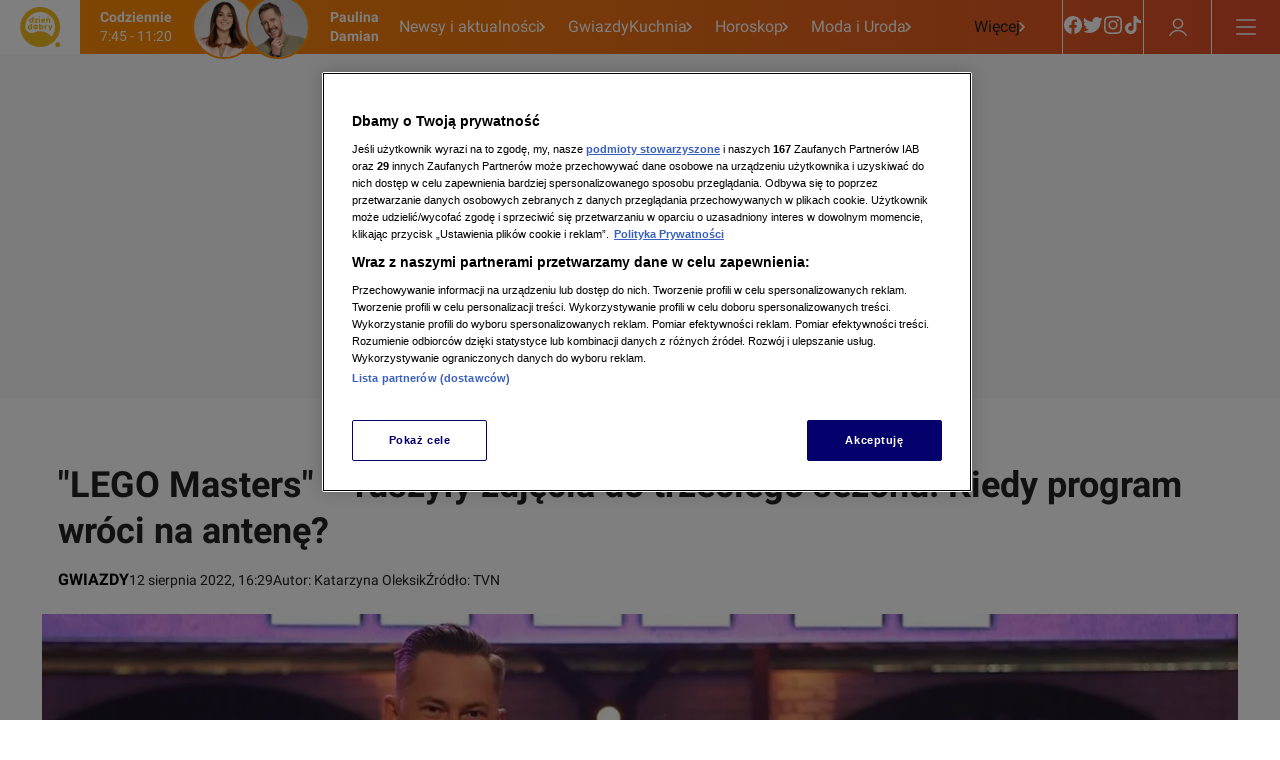

--- FILE ---
content_type: application/javascript; charset=UTF-8
request_url: https://dziendobry.tvn.pl/_i/assets/SliderItems.external.ce9aad7d.js
body_size: 831
content:
var h=Object.defineProperty;var d=(o,r,t)=>r in o?h(o,r,{enumerable:!0,configurable:!0,writable:!0,value:t}):o[r]=t;var l=(o,r,t)=>(d(o,typeof r!="symbol"?r+"":r,t),t);import{SliderItemsItemClick as a}from"./SliderItemsItemCheck.external.b3260c49.js";class u extends HTMLElement{constructor(){super();l(this,"VISIBLE_ITEMS",4);l(this,"scrollIndex",0);l(this,"videos",[]);l(this,"activeId");this.getProp("manualInit")||this.init()}init(){if(!this.sliderItems.length)return;const[t]=this.sliderItems,[s]=this.sliderItems.slice(-1),n=new IntersectionObserver(i=>{i.forEach(e=>{e.target===t&&(e.isIntersecting?this.disablePrevButton():this.enablePrevButton()),e.target===s&&(e.isIntersecting?this.disableNextButton():this.enableNextButton())})},{root:this.sliderItemsContainer,threshold:.9});n.observe(t),n.observe(s),this.sliderItemsContainer.addEventListener("click",i=>{let e=i.target;for(;e;){const c=this.sliderItems.indexOf(e);c!==-1&&this.activate(c),e=e.parentElement}}),this.prevButton.addEventListener("click",()=>{this.scrollToItem(this.scrollIndex<this.VISIBLE_ITEMS?0:this.scrollIndex-this.VISIBLE_ITEMS)}),this.nextButton.addEventListener("click",()=>{const i=this.sliderItems.length;this.scrollToItem(this.scrollIndex===i-1?i:this.scrollIndex+this.VISIBLE_ITEMS)}),this.activate(0)}addEventListener(t,s,n){super.addEventListener(t,s,n)}setVideos(t){Array.isArray(t)&&(this.videos=t)}setActive(t){this.activeId=t,this.scrollToItem(t),this.sliderItems.forEach((i,e)=>{e===t?i.children[0].classList.add(this.getProp("itemActive")):i.children[0].classList.remove(this.getProp("itemActive"))});const{source:s,title:n}=this.videos[t]??{};s?(this.slider.classList.add(this.getProp("sourceActive")),this.source.innerText=`Źródło: ${s}`):this.slider.classList.remove(this.getProp("sourceActive")),this.condensedTitle&&n&&(this.condensedTitle.innerText=n)}activate(t){this.isPlayingNow(t)||(this.activeId=t,this.setActive(t),(async()=>(await window.yieldToMain(),this.dispatchEvent(new a(t))))())}isPlayingNow(t){return this.activeId===t}scrollToItem(t){var s;(s=this.sliderItemsContainer)==null||s.scroll({left:this.sliderItems[t].offsetLeft-parseInt(getComputedStyle(this.sliderItemsContainer).scrollPaddingLeft,10),behavior:"smooth"}),this.scrollIndex=t}getActive(){for(let t=0;t<=this.sliderItems.length;t++)if(this.sliderItems[t].children[0].classList.contains(this.getProp("itemActive")))return t;return 0}enablePrevButton(){this.slider.classList.add(this.getProp("prevButtonActive"))}disablePrevButton(){this.slider.classList.remove(this.getProp("prevButtonActive"))}enableNextButton(){this.slider.classList.add(this.getProp("nextButtonActive"))}disableNextButton(){this.slider.classList.remove(this.getProp("nextButtonActive"))}get slider(){return this.children[0]}get sliderItems(){return Array.from(this.querySelectorAll(`.${this.getProp("item")}`))}get sliderItemsContainer(){return this.slider.querySelector(`.${this.getProp("itemsContainer")}`)}get prevButton(){return this.querySelector(`.${this.getProp("prevButton")}`)}get nextButton(){return this.querySelector(`.${this.getProp("nextButton")}`)}get source(){return this.querySelector(`.${this.getProp("source")}`)}get condensedTitle(){return this.querySelector(`.${this.getProp("condensedTitle")}`)}getProp(t){return this.getAttribute(t)}}customElements.define("slider-items",u);export{u as SliderItems};


--- FILE ---
content_type: application/javascript; charset=UTF-8
request_url: https://dziendobry.tvn.pl/_i/assets/chunks/fatalError.f8c6c727.js
body_size: 34
content:
var a=Object.defineProperty;var p=(e,r,t)=>r in e?a(e,r,{enumerable:!0,configurable:!0,writable:!0,value:t}):e[r]=t;var o=(e,r,t)=>(p(e,typeof r!="symbol"?r+"":r,t),t);import{Y as c}from"./invariant.5049cd8a.js";class s extends c{constructor(t="Fatal Error"){super(t);o(this,"statusCode",500);Object.setPrototypeOf(this,s.prototype)}}export{s as F};


--- FILE ---
content_type: application/javascript; charset=UTF-8
request_url: https://dziendobry.tvn.pl/_i/assets/chunks/index.53bb945a.js
body_size: 883
content:
import{j as t}from"./jsx-runtime.4baab51e.js";import{r as s}from"./index.829e3e96.js";import{a as A,u as R}from"./index.390e5464.js";import{S as b,B as c,a,N as T}from"./index.69f6e16b.js";import{c as W,a as y,i as o,b as z}from"./index.8e29010e.js";const i="DesktopNavbar",e=W(i,["color","height","padding","background"]),r=y(i,["arranged","withMoreButton"]),p=y(i,["leftCustomComponent","rightCustomComponent"],"fragment"),w=102,O=o(z({name:i,component:"div"}))`
    ${e.background}: var(--ds-color-primary, #aaa);
    ${e.padding}: 0;
    ${e.height}: 54px;
    ${e.color}: var(--ds-color-on-primary, #fff);
    position: sticky;
    top: 0;
    right: 0;
    left: 0;
    z-index: 5;

    .${b.componentName} {
        position: relative;
        z-index: 1;
        pointer-events: all;
        ${b.token.top}: var(${e.height});
    }
`,N=o.nav`
    position: relative;
    z-index: 2;
    display: flex;
    align-items: stretch;
    justify-content: flex-start;
    width: 100%;
    height: var(${e.height});
    padding: var(${e.padding});
    background: var(${e.background});
    pointer-events: all;

    .${c.componentName} {
        ${c.token.width}: 57px;
        ${c.token.height}: 54px;
    }

    .${a.componentName} {
        ${a.token.color}: var(${e.color});
        ${a.token.dropdownBackground}: var(${e.background});
    }
`,V=o.ul`
    display: flex;
    flex-wrap: wrap;
    justify-content: flex-start;
    flex-grow: 1;
    width: 100%;
    margin: 0;
    padding: 0;
    overflow: hidden;
    list-style: none;

    .${r.arranged} & {
        padding: 0;
        overflow: visible;
    }

    &:not(.${r.withMoreButton} &) {
        padding: 0 ${w}px 0 0;
    }
`,F=o.div`
    display: flex;
    flex-grow: 1;
    justify-content: space-between;
`,H=o.ul`
    display: flex;
    flex-shrink: 0;
    margin: 0;
    padding: 0;
    list-style: none;
    border-inline-start: 1px solid var(${e.color});
`,P=o.div`
    display: flex;
    flex-shrink: 0;
    border-inline-start: 1px solid var(${e.color});
`,_=o.div`
    flex-shrink: 0;

    .${r.withMoreButton} & {
        border-inline-start: 1px solid var(${e.color});
    }
`,q=o.div`
    flex-shrink: 0;
`,G=o(a)`
    flex-shrink: 0;
    width: ${w}px;
`,J=o.div`
    flex-shrink: 0;
    border-inline-start: 1px solid var(${e.color});
`,n=({children:j,className:S,account:m,hamburger:h,logo:B,showMoreButtonInitially:C,part:M,socialMedia:u,leftCustomComponent:x,rightCustomComponent:g,showcardMenu:D})=>{const f=s.Children.toArray(j),v=s.useRef(null),{isArranged:E,sliceIndex:$}=A(v),I=f.slice(0,$).map(d=>s.isValidElement(d)?s.cloneElement(d,{onTop:!0}):d),l=f.slice($),[k,L]=s.useState(!!C);return R(()=>{L(!!l.length)},[l]),t.jsxs(O,{$variants:{[r.arranged]:E,[r.withMoreButton]:k},className:S,part:M,children:[t.jsxs(N,{children:[B,x&&t.jsx(q,{className:p.leftCustomComponent,children:x}),t.jsxs(F,{children:[t.jsx(V,{role:"menubar",ref:v,children:I}),k&&t.jsx(G,{arrow:!0,label:"Więcej",children:l})]}),g&&t.jsx(_,{className:p.rightCustomComponent,children:g}),u&&t.jsx(H,{role:"menubar",children:u}),m&&t.jsx(P,{children:m}),h&&t.jsx(J,{children:h})]}),D]})};n.token=e;n.variant=r;n.fragment=p;n.componentName=i;n.className=N.toString();n.Logo=T;n.Item=a;const Z=n;export{Z as D};


--- FILE ---
content_type: application/javascript; charset=UTF-8
request_url: https://dziendobry.tvn.pl/_i/assets/chunks/invariant.5049cd8a.js
body_size: 4451
content:
var J=Object.defineProperty;var L=(t,e,r)=>e in t?J(t,e,{enumerable:!0,configurable:!0,writable:!0,value:r}):t[e]=r;var $=(t,e,r)=>(L(t,typeof e!="symbol"?e+"":e,r),r);var Q=typeof globalThis=="object"?globalThis:typeof self=="object"?self:typeof window=="object"?window:typeof global=="object"?global:{},g="1.8.0",U=/^(\d+)\.(\d+)\.(\d+)(-(.+))?$/;function Z(t){var e=new Set([t]),r=new Set,n=t.match(U);if(!n)return function(){return!1};var o={major:+n[1],minor:+n[2],patch:+n[3],prerelease:n[4]};if(o.prerelease!=null)return function(c){return c===t};function a(u){return r.add(u),!1}function i(u){return e.add(u),!0}return function(c){if(e.has(c))return!0;if(r.has(c))return!1;var s=c.match(U);if(!s)return a(c);var f={major:+s[1],minor:+s[2],patch:+s[3],prerelease:s[4]};return f.prerelease!=null||o.major!==f.major?a(c):o.major===0?o.minor===f.minor&&o.patch<=f.patch?i(c):a(c):o.minor<=f.minor?i(c):a(c)}}var tt=Z(g),et=g.split(".")[0],_=Symbol.for("opentelemetry.js.api."+et),b=Q;function m(t,e,r,n){var o;n===void 0&&(n=!1);var a=b[_]=(o=b[_])!==null&&o!==void 0?o:{version:g};if(!n&&a[t]){var i=new Error("@opentelemetry/api: Attempted duplicate registration of API: "+t);return r.error(i.stack||i.message),!1}if(a.version!==g){var i=new Error("@opentelemetry/api: Registration of version v"+a.version+" for "+t+" does not match previously registered API v"+g);return r.error(i.stack||i.message),!1}return a[t]=e,r.debug("@opentelemetry/api: Registered a global for "+t+" v"+g+"."),!0}function v(t){var e,r,n=(e=b[_])===null||e===void 0?void 0:e.version;if(!(!n||!tt(n)))return(r=b[_])===null||r===void 0?void 0:r[t]}function w(t,e){e.debug("@opentelemetry/api: Unregistering a global for "+t+" v"+g+".");var r=b[_];r&&delete r[t]}var rt=globalThis&&globalThis.__read||function(t,e){var r=typeof Symbol=="function"&&t[Symbol.iterator];if(!r)return t;var n=r.call(t),o,a=[],i;try{for(;(e===void 0||e-- >0)&&!(o=n.next()).done;)a.push(o.value)}catch(u){i={error:u}}finally{try{o&&!o.done&&(r=n.return)&&r.call(n)}finally{if(i)throw i.error}}return a},nt=globalThis&&globalThis.__spreadArray||function(t,e,r){if(r||arguments.length===2)for(var n=0,o=e.length,a;n<o;n++)(a||!(n in e))&&(a||(a=Array.prototype.slice.call(e,0,n)),a[n]=e[n]);return t.concat(a||Array.prototype.slice.call(e))},ot=function(){function t(e){this._namespace=e.namespace||"DiagComponentLogger"}return t.prototype.debug=function(){for(var e=[],r=0;r<arguments.length;r++)e[r]=arguments[r];return d("debug",this._namespace,e)},t.prototype.error=function(){for(var e=[],r=0;r<arguments.length;r++)e[r]=arguments[r];return d("error",this._namespace,e)},t.prototype.info=function(){for(var e=[],r=0;r<arguments.length;r++)e[r]=arguments[r];return d("info",this._namespace,e)},t.prototype.warn=function(){for(var e=[],r=0;r<arguments.length;r++)e[r]=arguments[r];return d("warn",this._namespace,e)},t.prototype.verbose=function(){for(var e=[],r=0;r<arguments.length;r++)e[r]=arguments[r];return d("verbose",this._namespace,e)},t}();function d(t,e,r){var n=v("diag");if(n)return r.unshift(e),n[t].apply(n,nt([],rt(r),!1))}var l;(function(t){t[t.NONE=0]="NONE",t[t.ERROR=30]="ERROR",t[t.WARN=50]="WARN",t[t.INFO=60]="INFO",t[t.DEBUG=70]="DEBUG",t[t.VERBOSE=80]="VERBOSE",t[t.ALL=9999]="ALL"})(l||(l={}));function at(t,e){t<l.NONE?t=l.NONE:t>l.ALL&&(t=l.ALL),e=e||{};function r(n,o){var a=e[n];return typeof a=="function"&&t>=o?a.bind(e):function(){}}return{error:r("error",l.ERROR),warn:r("warn",l.WARN),info:r("info",l.INFO),debug:r("debug",l.DEBUG),verbose:r("verbose",l.VERBOSE)}}var it=globalThis&&globalThis.__read||function(t,e){var r=typeof Symbol=="function"&&t[Symbol.iterator];if(!r)return t;var n=r.call(t),o,a=[],i;try{for(;(e===void 0||e-- >0)&&!(o=n.next()).done;)a.push(o.value)}catch(u){i={error:u}}finally{try{o&&!o.done&&(r=n.return)&&r.call(n)}finally{if(i)throw i.error}}return a},ut=globalThis&&globalThis.__spreadArray||function(t,e,r){if(r||arguments.length===2)for(var n=0,o=e.length,a;n<o;n++)(a||!(n in e))&&(a||(a=Array.prototype.slice.call(e,0,n)),a[n]=e[n]);return t.concat(a||Array.prototype.slice.call(e))},ct="diag",p=function(){function t(){function e(o){return function(){for(var a=[],i=0;i<arguments.length;i++)a[i]=arguments[i];var u=v("diag");if(u)return u[o].apply(u,ut([],it(a),!1))}}var r=this,n=function(o,a){var i,u,c;if(a===void 0&&(a={logLevel:l.INFO}),o===r){var s=new Error("Cannot use diag as the logger for itself. Please use a DiagLogger implementation like ConsoleDiagLogger or a custom implementation");return r.error((i=s.stack)!==null&&i!==void 0?i:s.message),!1}typeof a=="number"&&(a={logLevel:a});var f=v("diag"),j=at((u=a.logLevel)!==null&&u!==void 0?u:l.INFO,o);if(f&&!a.suppressOverrideMessage){var V=(c=new Error().stack)!==null&&c!==void 0?c:"<failed to generate stacktrace>";f.warn("Current logger will be overwritten from "+V),j.warn("Current logger will overwrite one already registered from "+V)}return m("diag",j,r,!0)};r.setLogger=n,r.disable=function(){w(ct,r)},r.createComponentLogger=function(o){return new ot(o)},r.verbose=e("verbose"),r.debug=e("debug"),r.info=e("info"),r.warn=e("warn"),r.error=e("error")}return t.instance=function(){return this._instance||(this._instance=new t),this._instance},t}(),st=globalThis&&globalThis.__read||function(t,e){var r=typeof Symbol=="function"&&t[Symbol.iterator];if(!r)return t;var n=r.call(t),o,a=[],i;try{for(;(e===void 0||e-- >0)&&!(o=n.next()).done;)a.push(o.value)}catch(u){i={error:u}}finally{try{o&&!o.done&&(r=n.return)&&r.call(n)}finally{if(i)throw i.error}}return a},lt=globalThis&&globalThis.__values||function(t){var e=typeof Symbol=="function"&&Symbol.iterator,r=e&&t[e],n=0;if(r)return r.call(t);if(t&&typeof t.length=="number")return{next:function(){return t&&n>=t.length&&(t=void 0),{value:t&&t[n++],done:!t}}};throw new TypeError(e?"Object is not iterable.":"Symbol.iterator is not defined.")},ft=function(){function t(e){this._entries=e?new Map(e):new Map}return t.prototype.getEntry=function(e){var r=this._entries.get(e);if(r)return Object.assign({},r)},t.prototype.getAllEntries=function(){return Array.from(this._entries.entries()).map(function(e){var r=st(e,2),n=r[0],o=r[1];return[n,o]})},t.prototype.setEntry=function(e,r){var n=new t(this._entries);return n._entries.set(e,r),n},t.prototype.removeEntry=function(e){var r=new t(this._entries);return r._entries.delete(e),r},t.prototype.removeEntries=function(){for(var e,r,n=[],o=0;o<arguments.length;o++)n[o]=arguments[o];var a=new t(this._entries);try{for(var i=lt(n),u=i.next();!u.done;u=i.next()){var c=u.value;a._entries.delete(c)}}catch(s){e={error:s}}finally{try{u&&!u.done&&(r=i.return)&&r.call(i)}finally{if(e)throw e.error}}return a},t.prototype.clear=function(){return new t},t}();p.instance();function pt(t){return t===void 0&&(t={}),new ft(new Map(Object.entries(t)))}function K(t){return Symbol.for(t)}var gt=function(){function t(e){var r=this;r._currentContext=e?new Map(e):new Map,r.getValue=function(n){return r._currentContext.get(n)},r.setValue=function(n,o){var a=new t(r._currentContext);return a._currentContext.set(n,o),a},r.deleteValue=function(n){var o=new t(r._currentContext);return o._currentContext.delete(n),o}}return t}(),vt=new gt,y=globalThis&&globalThis.__extends||function(){var t=function(e,r){return t=Object.setPrototypeOf||{__proto__:[]}instanceof Array&&function(n,o){n.__proto__=o}||function(n,o){for(var a in o)Object.prototype.hasOwnProperty.call(o,a)&&(n[a]=o[a])},t(e,r)};return function(e,r){if(typeof r!="function"&&r!==null)throw new TypeError("Class extends value "+String(r)+" is not a constructor or null");t(e,r);function n(){this.constructor=e}e.prototype=r===null?Object.create(r):(n.prototype=r.prototype,new n)}}(),yt=function(){function t(){}return t.prototype.createHistogram=function(e,r){return At},t.prototype.createCounter=function(e,r){return Nt},t.prototype.createUpDownCounter=function(e,r){return Et},t.prototype.createObservableGauge=function(e,r){return Pt},t.prototype.createObservableCounter=function(e,r){return Ot},t.prototype.createObservableUpDownCounter=function(e,r){return Ct},t.prototype.addBatchObservableCallback=function(e,r){},t.prototype.removeBatchObservableCallback=function(e){},t}(),x=function(){function t(){}return t}(),dt=function(t){y(e,t);function e(){return t!==null&&t.apply(this,arguments)||this}return e.prototype.add=function(r,n){},e}(x),ht=function(t){y(e,t);function e(){return t!==null&&t.apply(this,arguments)||this}return e.prototype.add=function(r,n){},e}(x),_t=function(t){y(e,t);function e(){return t!==null&&t.apply(this,arguments)||this}return e.prototype.record=function(r,n){},e}(x),M=function(){function t(){}return t.prototype.addCallback=function(e){},t.prototype.removeCallback=function(e){},t}(),bt=function(t){y(e,t);function e(){return t!==null&&t.apply(this,arguments)||this}return e}(M),mt=function(t){y(e,t);function e(){return t!==null&&t.apply(this,arguments)||this}return e}(M),wt=function(t){y(e,t);function e(){return t!==null&&t.apply(this,arguments)||this}return e}(M),Tt=new yt,Nt=new dt,At=new _t,Et=new ht,Ot=new bt,Pt=new mt,Ct=new wt,xt={get:function(t,e){if(t!=null)return t[e]},keys:function(t){return t==null?[]:Object.keys(t)}},Mt={set:function(t,e,r){t!=null&&(t[e]=r)}},St=globalThis&&globalThis.__read||function(t,e){var r=typeof Symbol=="function"&&t[Symbol.iterator];if(!r)return t;var n=r.call(t),o,a=[],i;try{for(;(e===void 0||e-- >0)&&!(o=n.next()).done;)a.push(o.value)}catch(u){i={error:u}}finally{try{o&&!o.done&&(r=n.return)&&r.call(n)}finally{if(i)throw i.error}}return a},It=globalThis&&globalThis.__spreadArray||function(t,e,r){if(r||arguments.length===2)for(var n=0,o=e.length,a;n<o;n++)(a||!(n in e))&&(a||(a=Array.prototype.slice.call(e,0,n)),a[n]=e[n]);return t.concat(a||Array.prototype.slice.call(e))},Rt=function(){function t(){}return t.prototype.active=function(){return vt},t.prototype.with=function(e,r,n){for(var o=[],a=3;a<arguments.length;a++)o[a-3]=arguments[a];return r.call.apply(r,It([n],St(o),!1))},t.prototype.bind=function(e,r){return r},t.prototype.enable=function(){return this},t.prototype.disable=function(){return this},t}(),Bt=globalThis&&globalThis.__read||function(t,e){var r=typeof Symbol=="function"&&t[Symbol.iterator];if(!r)return t;var n=r.call(t),o,a=[],i;try{for(;(e===void 0||e-- >0)&&!(o=n.next()).done;)a.push(o.value)}catch(u){i={error:u}}finally{try{o&&!o.done&&(r=n.return)&&r.call(n)}finally{if(i)throw i.error}}return a},Gt=globalThis&&globalThis.__spreadArray||function(t,e,r){if(r||arguments.length===2)for(var n=0,o=e.length,a;n<o;n++)(a||!(n in e))&&(a||(a=Array.prototype.slice.call(e,0,n)),a[n]=e[n]);return t.concat(a||Array.prototype.slice.call(e))},N="context",Dt=new Rt,T=function(){function t(){}return t.getInstance=function(){return this._instance||(this._instance=new t),this._instance},t.prototype.setGlobalContextManager=function(e){return m(N,e,p.instance())},t.prototype.active=function(){return this._getContextManager().active()},t.prototype.with=function(e,r,n){for(var o,a=[],i=3;i<arguments.length;i++)a[i-3]=arguments[i];return(o=this._getContextManager()).with.apply(o,Gt([e,r,n],Bt(a),!1))},t.prototype.bind=function(e,r){return this._getContextManager().bind(e,r)},t.prototype._getContextManager=function(){return v(N)||Dt},t.prototype.disable=function(){this._getContextManager().disable(),w(N,p.instance())},t}(),C;(function(t){t[t.NONE=0]="NONE",t[t.SAMPLED=1]="SAMPLED"})(C||(C={}));var W="0000000000000000",X="00000000000000000000000000000000",jt={traceId:X,spanId:W,traceFlags:C.NONE},h=function(){function t(e){e===void 0&&(e=jt),this._spanContext=e}return t.prototype.spanContext=function(){return this._spanContext},t.prototype.setAttribute=function(e,r){return this},t.prototype.setAttributes=function(e){return this},t.prototype.addEvent=function(e,r){return this},t.prototype.setStatus=function(e){return this},t.prototype.updateName=function(e){return this},t.prototype.end=function(e){},t.prototype.isRecording=function(){return!1},t.prototype.recordException=function(e,r){},t}(),S=K("OpenTelemetry Context Key SPAN");function I(t){return t.getValue(S)||void 0}function Vt(){return I(T.getInstance().active())}function R(t,e){return t.setValue(S,e)}function $t(t){return t.deleteValue(S)}function Ut(t,e){return R(t,new h(e))}function H(t){var e;return(e=I(t))===null||e===void 0?void 0:e.spanContext()}var kt=/^([0-9a-f]{32})$/i,Ft=/^[0-9a-f]{16}$/i;function Kt(t){return kt.test(t)&&t!==X}function Wt(t){return Ft.test(t)&&t!==W}function Y(t){return Kt(t.traceId)&&Wt(t.spanId)}function Xt(t){return new h(t)}var A=T.getInstance(),q=function(){function t(){}return t.prototype.startSpan=function(e,r,n){n===void 0&&(n=A.active());var o=!!(r!=null&&r.root);if(o)return new h;var a=n&&H(n);return Ht(a)&&Y(a)?new h(a):new h},t.prototype.startActiveSpan=function(e,r,n,o){var a,i,u;if(!(arguments.length<2)){arguments.length===2?u=r:arguments.length===3?(a=r,u=n):(a=r,i=n,u=o);var c=i??A.active(),s=this.startSpan(e,a,c),f=R(c,s);return A.with(f,u,void 0,s)}},t}();function Ht(t){return typeof t=="object"&&typeof t.spanId=="string"&&typeof t.traceId=="string"&&typeof t.traceFlags=="number"}var Yt=new q,qt=function(){function t(e,r,n,o){this._provider=e,this.name=r,this.version=n,this.options=o}return t.prototype.startSpan=function(e,r,n){return this._getTracer().startSpan(e,r,n)},t.prototype.startActiveSpan=function(e,r,n,o){var a=this._getTracer();return Reflect.apply(a.startActiveSpan,a,arguments)},t.prototype._getTracer=function(){if(this._delegate)return this._delegate;var e=this._provider.getDelegateTracer(this.name,this.version,this.options);return e?(this._delegate=e,this._delegate):Yt},t}(),zt=function(){function t(){}return t.prototype.getTracer=function(e,r,n){return new q},t}(),Jt=new zt,k=function(){function t(){}return t.prototype.getTracer=function(e,r,n){var o;return(o=this.getDelegateTracer(e,r,n))!==null&&o!==void 0?o:new qt(this,e,r,n)},t.prototype.getDelegate=function(){var e;return(e=this._delegate)!==null&&e!==void 0?e:Jt},t.prototype.setDelegate=function(e){this._delegate=e},t.prototype.getDelegateTracer=function(e,r,n){var o;return(o=this._delegate)===null||o===void 0?void 0:o.getTracer(e,r,n)},t}(),Lt=T.getInstance(),Qt=p.instance(),Zt=function(){function t(){}return t.prototype.getMeter=function(e,r,n){return Tt},t}(),te=new Zt,E="metrics",ee=function(){function t(){}return t.getInstance=function(){return this._instance||(this._instance=new t),this._instance},t.prototype.setGlobalMeterProvider=function(e){return m(E,e,p.instance())},t.prototype.getMeterProvider=function(){return v(E)||te},t.prototype.getMeter=function(e,r,n){return this.getMeterProvider().getMeter(e,r,n)},t.prototype.disable=function(){w(E,p.instance())},t}(),re=ee.getInstance(),ne=function(){function t(){}return t.prototype.inject=function(e,r){},t.prototype.extract=function(e,r){return e},t.prototype.fields=function(){return[]},t}(),B=K("OpenTelemetry Baggage Key");function z(t){return t.getValue(B)||void 0}function oe(){return z(T.getInstance().active())}function ae(t,e){return t.setValue(B,e)}function ie(t){return t.deleteValue(B)}var O="propagation",ue=new ne,ce=function(){function t(){this.createBaggage=pt,this.getBaggage=z,this.getActiveBaggage=oe,this.setBaggage=ae,this.deleteBaggage=ie}return t.getInstance=function(){return this._instance||(this._instance=new t),this._instance},t.prototype.setGlobalPropagator=function(e){return m(O,e,p.instance())},t.prototype.inject=function(e,r,n){return n===void 0&&(n=Mt),this._getGlobalPropagator().inject(e,r,n)},t.prototype.extract=function(e,r,n){return n===void 0&&(n=xt),this._getGlobalPropagator().extract(e,r,n)},t.prototype.fields=function(){return this._getGlobalPropagator().fields()},t.prototype.disable=function(){w(O,p.instance())},t.prototype._getGlobalPropagator=function(){return v(O)||ue},t}(),se=ce.getInstance(),P="trace",le=function(){function t(){this._proxyTracerProvider=new k,this.wrapSpanContext=Xt,this.isSpanContextValid=Y,this.deleteSpan=$t,this.getSpan=I,this.getActiveSpan=Vt,this.getSpanContext=H,this.setSpan=R,this.setSpanContext=Ut}return t.getInstance=function(){return this._instance||(this._instance=new t),this._instance},t.prototype.setGlobalTracerProvider=function(e){var r=m(P,this._proxyTracerProvider,p.instance());return r&&this._proxyTracerProvider.setDelegate(e),r},t.prototype.getTracerProvider=function(){return v(P)||this._proxyTracerProvider},t.prototype.getTracer=function(e,r){return this.getTracerProvider().getTracer(e,r)},t.prototype.disable=function(){w(P,p.instance()),this._proxyTracerProvider=new k},t}(),fe=le.getInstance();const pe={context:Lt,diag:Qt,metrics:re,propagation:se,trace:fe},ge=pe.metrics.getMeter("yennefer"),ve=ge.createHistogram("server.time.duration"),de=(t,e)=>async(...r)=>{const{enabled:n=!0}=e??{};if(!n)return t();let o=0,a;try{return o=performance.now(),a=await t(),a}finally{const i=performance.now()-o;for(let u=0,c=r.length;u<c;u++)r[u](i,a)}},he=(t,e)=>(...r)=>{const{enabled:n=!0}=e??{};let o;if(!n)return t();let a=0;try{return a=performance.now(),o=t(),o}finally{const i=performance.now()-a;for(let u=0,c=r.length;u<c;u++)r[u](i,o)}},_e=({log:t,message:e,level:r="debug"})=>n=>{if(!t.isLevelEnabled(r))return;const o=`: ${n.toFixed(2)} ms`,a=e(n);typeof a=="string"?t[r](`${a}${o}`):t[r](a[0],`${a[1]}${o}`)},be=(t,e,r,n)=>(o,a)=>{let i={name:e};typeof n=="function"&&(i=n(i,a)),ve.record(o,i),t.add({name:e,description:r,duration:o})};class G extends Error{constructor(e){super(e),Object.setPrototypeOf(this,G.prototype)}}class D extends G{constructor(r="Something went terribly wrong"){super(r);$(this,"statusCode",500);Object.setPrototypeOf(this,D.prototype)}}const F="Invariant failed";function me(t,e,r=D){if(t)return;const n=typeof e=="function"?e():e,o=n?`${F}: ${n}`:F;throw new r(o)}export{D as R,G as Y,he as a,me as i,de as m,_e as p,be as s};


--- FILE ---
content_type: application/javascript; charset=UTF-8
request_url: https://dziendobry.tvn.pl/_i/assets/chunks/index.69f6e16b.js
body_size: 22569
content:
import{j as o}from"./jsx-runtime.4baab51e.js";import{c as b,i as l,a as u,b as I,l as W}from"./index.8e29010e.js";import{r as f}from"./index.829e3e96.js";import{a as u1}from"./index.390e5464.js";import{M as w}from"./index.10d2654e.js";import{T as r}from"./index.3ea1099b.js";const R="BrandLogo",i=b(R,["margin","color","width","height"]),h=e=>l(e).attrs(()=>({className:`${R}`}))`
    ${i.margin}: 0;
    ${i.color}: #000;
    ${i.width}: 1em;
    ${i.height}: 1em;

    width: var(${i.width});
    height: var(${i.height});
    margin: var(${i.margin});
    color: var(${i.color});
`;function x1({className:e,...t}){return o.jsxs("svg",{xmlns:"http://www.w3.org/2000/svg",className:`${e} bruxa_svg__logo-bruxa`,viewBox:"0 0 1132 997.3",width:"1em",height:"1em",...t,children:[o.jsx("path",{fill:"#fff",d:"M645.8 967.6c2.9-41.6 30.9-135.6 54.7-184 3.5-6.9 7.3-15 8.5-18 6.6-16.2 22.6-36.8 41.7-53.5l14.1-12.7c5.3-5.1-.7 10.8-22.1 58a511 511 0 0 0-23 56.3c-20.9 66.7-49.5 128.3-72.5 156-1.7 1.9-1.7 1.9-1.4-2zm-73.3-23.8c7-8.6 14.8-18 26-31 19.1-22.3 25.4-31.2 49.3-70.1a701 701 0 0 1 26-39.8c1 1-18.4 54.4-27.1 74.8-16.8 39.2-38.8 60.6-74.3 72.7l-6.8 2.3c-.2 0 3-4 6.9-8.9m144-68c16.2-45.9 40.8-107.3 43.2-108.2 8.4-3.3 36.2 22 47.5 43 2.4 4.4 2.4 4.4-1.5 10.4-17.2 26.7-29.8 38-60.9 54.2a120 120 0 0 1-31.3 10.8c-.4 0 1-4.6 3-10.2m259.2-14.5a56 56 0 0 1-22.8-8.5c-1.5-1.2-8.4-20.2-15.1-41.5a955 955 0 0 1-34.4-152.6c-2.3-16.5-2.6-19.5-1.7-18.6 12.7 13.7 38 48.4 54.2 74.6 5.6 9.1 6.2 9.8 7.7 8.3 1.6-1.6 1.4-2.1-3.2-11.4a146 146 0 0 1-12.8-34.6 574.5 574.5 0 0 0-47-128.3c-7.8-15.7-7.8-15.7-8.1-21.4-.1-3-.5-6-.6-6.4-1.4-6.2.3-11 0-15.1-.4-7.4 5.2-6 10-6 10 0 10.1.2 10.1 3.6 0 4.2 3 6 11.5 6.5 5.2.3 5.2.3 5.2 4 0 2.8.4 4.5 1.6 6.7 1.4 2.4 1.7 3.7 1.7 8.1 0 9.8 2.7 11.3 9.8 5.3 8.3-7 15.9-6.7 16.4.5.6 10.5 2.5 12.4 6.5 7 7.7-10.2 14.5-15.7 17.4-14 4.2 2.3 9.8 7.6 12 11.4 1.8 3.3 1.8 3.3 2.3 1.4 2.4-10.7 3-11.8 7.6-13.3 5.2-1.7 15.4 4.3 21 12.3 2.2 3.3 2.6 3 5.4-3 6.6-14.2 9-38.9 5-51.6-1.2-4-1.2-4 2.2-6 37-20.8 5.2-60.1-49.6-61.2-7.1-.1-16.1-.5-20-1a484 484 0 0 0-60.6 1.3c-2 .2-2 .5-2.2-4.6-.4-10.4 7-32.1 7.6-34 1.3-3.8 2.9-8.2 3.6-9.2s4.2-7.2 7.6-13.9a575.5 575.5 0 0 1 81.8-116c8-8.5 13-9.2 20.9-2.7 7.8 6.3 24.4 15.8 26.4 15 .5-.2.8 0 .6.3-.3.3.6 2.4 1.8 4.5 24.9 41.2 51.2 164.3 38.9 181.8-17.7 25.2-23.3 36.9-22.9 47.3 1 24 5.7 37 25.6 70 11.3 18.8 25 42.9 31.6 55.6 8.7 16.8 1.8 29.4-17.9 32.2-24.4 3.4-54.1 12.2-54.1 16 0 2.1 3.3 2 9.1-.4 11.4-4.5 12.9-2.8 10.5 12.3-1.8 12-.7 22.1 3.6 32.9 3 7.6.3 13.6-9.5 21-3.3 2.5-6.6 3-22.2 2.8-18.8 0-24.1 1.8-33.8 12-4.8 5-5 4.8 5.5 3.9 15.5-1.3 26.5 0 29.6 3.6 8.6 9.7 8.6 20.3.1 29.7-3.3 3.7-5 4.3-24 8.1-10.3 2.1-13.5 3.4-17.7 7.1-4.2 3.8-4.3 4.5-1.8 7.5 12.4 14.4 13.5 43.1 2 51.8-8 6.1-22.2 10-32.4 9zM929 842.1c-20.4-10.6-18.1-8-18.6-21.8a553 553 0 0 0-10.1-87.6c-1.1-5.7 16.5 41 25.3 67.3a710 710 0 0 1 15 47.4c-.2.3-5.4-2-11.6-5.3m-51.2-31a85.3 85.3 0 0 1-36-45.2c-2.8-8.4-12.3-32.6-27-68.9-11-27.3-11-27.3-9.9-31.3 10.2-36.7 19.9-90.6 18.2-100.9-.2-1.2-.1-2 .2-1.8.6.4 1.9-4.6 2.5-10a16 16 0 0 1 8.3-12.6c2.1-1.4 1.6-3.9 5 22.3A1538 1538 0 0 0 857.6 683a2527 2527 0 0 1 24.6 120c1 6-1 9.8-4.5 8zm-56.2-42.7c-35-26.6-35.4-27.3-30.3-47.3 2.2-8.5 10.2-25.8 12-25.8.6 0 33.4 76 33.8 78.5 1.2 7.3 1 7.3-15.5-5.4m108.3-106.7a364 364 0 0 1-31.1-51c-4.2-8.7-5.7-18.8-5.8-37.2 0-14.5.2-14.8 5.5-6.7a248 248 0 0 1 35.8 91c2.4 13.1 2.3 13.2-4.4 3.9m-61.1-77.5c-.4-2.5-1-8.6-1.5-13.5l-1.4-16.4c-1.3-13-.4-19 3.6-26.5 2.2-4 2.2-4 2.3 27.9.2 31.8.1 33-1.9 33-.2 0-.7-2-1.1-4.5m22.5-65.9q-1336.95-777.45 0 0m1.3-161.1c-2.1-4.7 15-42.7 29.3-64.9 12.5-19.5 44-55.6 48.6-55.6.5 0 .8-.3.8-.6 0-2.3 12-5.2 17.7-4.2 5.2 1 5.2 1 1.3 4.6-42 38.5-71.2 74.6-89.2 110.3-6 11.8-7.2 13.2-8.5 10.4"}),o.jsx("path",{fill:"currentColor",d:"m457.6 993.8 8.7-7.4a711 711 0 0 0 58.1-57.4c11-12.4 26.3-32 25.5-32.6-2-1.7-3.2-1.6-6.3.4a2067 2067 0 0 1-95 56c-51.9 26-130.7 27.7-190 4-39.8-15.8-88.4-51.7-98.6-72.8-2.1-4.3-6-11.5-8.9-16.2-5.7-9.4-5.6-9.1-3.8-10.8 1.3-1.1 1.5-1 7.6 3.6a169.3 169.3 0 0 0 122.8 34c18.8-1.9 68.7-18.8 86.2-29.2a351.9 351.9 0 0 0 99-83.7c22.7-28.8 46-57.3 68-82.7 7-8 14.3-16.6 16.2-19 2-2.4 5.6-6.4 8.2-9 3.4-3.4 4.7-5.1 4.7-6.3 0-4.3-1.2-3.6-13.3 8a552 552 0 0 0-36.7 35.5 7411 7411 0 0 1-95.6 96.5 229 229 0 0 1-47 30.4l-16.7 8.2C241.5 897.8 115.4 859 28.2 744 13.8 725 .7 705.4.7 703c0-4.1 1.3-5.5 2.8-3C42.7 764.4 81 795.3 136 807l14 3c6.5 1.5 7 1.4 3.5-.7-30.1-18.2-74-57.1-71.5-63.4 1-2.5 0-3.2 11.9 7.7 22.9 21 48 40 72.9 55 6.5 3.8 9 3.8 20.2-.6 3.6-1.4 6.3-2 12-2.2a386.2 386.2 0 0 0 246.6-109.2c9.1-8.8 9.1-8.8 7.6-10.4-2-2-2-2-7.1 1.7-45.7 33.5-109.8 54.3-170.1 55.3-58 .9-132.2-28.5-151.1-59.8-2.6-4.2-2.6-4.2-8.2-5.8-38.1-11-74.6-46.5-89.5-87-3.7-10-3.6-10.1 1.3-1.3 14.5 26.2 36.3 53.9 48.8 62a76.6 76.6 0 0 0 75 7.5 1967 1967 0 0 1 149-55.8 663.7 663.7 0 0 0 131.3-64.5c7.1-4.6 7.5-4.6-16.8-4.6-55.6 0-125.3 14-150.7 30.2-23 14.8-53 28.2-79.1 35.6-7.8 2.2-7.7 2.2-8.6-1.5-4.9-19.4-18.6-24.5-48.7-18.5-2.4.5-2.4.5-.4-1.7 3-3.3 8-5.3 12.9-5.3 2.3 0 4.1-.2 4.1-.4l-6-24.5c-8.8-34.9-9-43-.6-59.5 3.4-6.7 3.4-6.7 2.3-9.2-1.3-3.2-1.1-8.2.3-7.8 18.8 5.2 20.7 4.5 20.7-7.3 0-11.6.4-11.1-8.6-10.5-6.5.5-11.7 2.5-17 6.5-4.3 3.2-4.3 3.2-6.8.5-9.1-9.3-25-7.8-45.7 4.6-4.5 2.7-9.6-1.3-10.4-8.1-.3-3-.3-3 12.7-3 14.5 0 16.9-3.4 10.6-15.1-.6-1.2-.5-1.7.6-3.1 8-10.3 4.4-26.9-6.7-30.6-.7-.2-.5-1.3.6-4.3 2.4-6.7 1.6-10.8-.9-4.4-8.6 22.1-28.2 32.2-52.2 27-9-2-12.8-8-9.2-14.8 2.3-4.4 25-13.4 43.6-17.3a61 61 0 0 0 6.5-1.6c.1-.1-4.5-2.2-10.3-4.7-25.8-11-31-14.7-32-23-.9-8.3 30.3-2.6 44.5 8 9.5 7.2 11 9.5 11.5 18.9.2 2.6.2 2.6 4.1-2.2 4-4.8 4-4.8 6.6-2.4 6.5 5.9 14 7.9 23.2 6.2 3.5-.7 9.8-1.7 14-2.3 11-1.5 11.4-1.6 9.3-2.4-6.3-2.4-24.7-5.9-31.5-5.9-5.4 0-11-15-9.5-25 1.2-8.1 19.6-.5 24.7 10.1 1.7 3.5 1.7 3.5 6.5.3 2.6-1.8 7-4.4 9.8-5.7 14.5-7.3 15.2-12.7 3.4-24.7-7.1-7.1-14-15-14-15.7-.1-2.4 2.6-2.7 5.4-.7 2.9 2 8.1 4 10.7 4 1 0 24.6-16.5 25.5-17.9.2-.3-1.6-1.8-4-3.4a55.8 55.8 0 0 1-17.1-19c-3-5.9-3.6-6.4-4.2-4.4-1.9 5.9-4 5.5-17.4-3.4-13.6-9-31-25.9-31-30 0-13.2 40 11.2 45.6 27.8 0 .3 1.4-.6 2.9-2.1 5.2-5.6 15.3-1 29.8 13.3l6 5.8c.5 0 14.4-16 20.3-23.4 7.1-9 7.2-9 29.1-9.7 28.6-1 51.5 4.5 79.2 18.6 10.4 5.4 15.8 6.5 15.8 3.2 0-1.7-57.6-29.3-85-40.7-17.2-7.2-21.4-10.6-25.4-20.6-.8-2.1-1.4-2.7-2.2-2.3a20.2 20.2 0 0 1-13.4 1.5c-3.3-1-54.7-52.3-55.9-55.7-2-6.2 1.5-6.3 11-.2 24.8 16 43 27 68.6 41.5 9.4 5.4 16.1 6.4 9 1.4-2.5-1.8-1.5-3.7 2.6-5 27.5-8.4 26.1-7.3 18.5-15.2-16.3-17-15.9-34.7 1.3-50.8 4-3.8 15.5-4.2 25.6-.8 6.3 2 6.6 2.4 19.8 20 7.6 10.2 7.6 10.2 10.7 7.7a54.7 54.7 0 0 0 18.1-34.6c0-3.3 12 6.6 18.1 15 1.7 2.4 1.7 2.4 12-2 5.6-2.5 13.9-5.8 18.3-7.4 14.3-5.3 13.3-11.6-4.8-29.5-6.7-6.7-7.6-8.5-9.6-19.2-1.2-6.7 6.4-4.8 21.9 5.4 2 1.3 3.6 2.2 3.7 2 3-3.2 3.1-5.9.9-12a68.7 68.7 0 0 1-4-17.8c-.4-3.4 5.8-3.8 11.6-.6 4.3 2.3 13.8 21.9 22.6 46.4 1.5 4.2 1.5 4.2 3 3 24-18.6 44.1-30.3 64.6-37.7 2-.7.3-2.1-5-4.2-8.7-3.4-25.2-20.4-34.6-35.5-5-8.2-5.5-9.6-1.9-6.6 17.1 14 49.7 25.2 78.1 26.9 7.8.4 9.8-.3 22.1-7.9 37.7-23 66.6-29.3 108-23.2 51.6 7.6 114.2 29 172.7 59 14.6 7.5 42.7 15.4 107.7 30.4 18.7 4.3 51.6 28.1 71.8 52 5.7 6.6 5.7 6.3-.8 4.6a48.2 48.2 0 0 0-19-.6c-3.5 1-6.1-.2-11.6-5.2a58.1 58.1 0 0 0-36.4-16.5c-4.1-.5-4 .1.6 2a91.3 91.3 0 0 1 25 16.3c2.2 2 6 5.3 8.4 7.2 2.3 1.9 5.6 4.7 7.2 6.4 3 3 3 3 8.8.4 12-5.4 17.2-3.6 32.8 11.3 2.8 2.7 5.2 4.8 5.2 4.6l-2.7-6.2c-3.5-7.5-3.4-7.5 3.9-.6 17.7 16.7 23.3 36.5 17.4 61.8-2 8.3-11 5.6-28.6-8.8-8-6.5-13-5.8-21 2.8a576 576 0 0 0-81.7 116 167 167 0 0 1-7.1 13c-2.7 2.7-11.6 36-11.6 43.4 0 5.5 0 5.5 2.2 5.2 3-.6 17-1.7 27.8-2.2 15.3-.7 45.9 1.5 36.9 2.6-5.3.7-5.2.8 11.9 12.8 8.8 6.1 15.8 11.3 15.7 11.4-.1.2-9.7 3.4-21.2 7.3-22 7.4-25.9 9.2-31 14.4-2.6 2.7-3 3.1-1.8 3.5l16.7 4c15.4 3.8 15.4 3.8 16.8 7.5 3 7.8 1.6 13.4-3.9 16.2-20.9 10.5-36.3 4-42.5-18.1-.8-3-1.3-3.8-2.2-3.6-1 .3-31.3 5-38.2 6-4.8.7-4.3-21.5 1.1-48.6 1.3-6.2 2.8-15.2 3.4-20a235.6 235.6 0 0 1 52.8-122.5A879 879 0 0 1 991 244c8.2-7.8 8.2-7.8 4-9.9-15.7-7.7-33.4 5.2-62.1 43.5-22.4 29.8-47 81-38.8 81 .7 0-.2 2.7-2.9 8.9a158.8 158.8 0 0 0-13.6 50.5c-3.8 26.5-5 44-5.5 76.6-.4 29-.4 29-2.6 33-2.4 4.4-4 10.2-4 14.4-.1 1.5-.7.4-1-2.7-.3-3-.4-9-.2-13.3.2-4.2 0-16.5-.3-27.3a446.8 446.8 0 0 1 7.2-101.4c4-20.2 4-20.2 1-14.6a337 337 0 0 0-30.2 86 483 483 0 0 0-5.5 54.3c-.7 15-.8 16-2.2 17-5.6 4-8 7.5-8.6 13-.6 5.4-1.9 10.5-2.5 9.9-1.5-1.6-2.4-24.2-1.3-33.5l2.4-23.4c2-20.6 4-35.6 7.3-52.7 2.5-13.2 3.5-17.1 13.7-53 15.6-54.6 16.7-59.8 7.2-34.5a2859 2859 0 0 0-41.9 127.7c-1.3 4.4-3 13.5-4.4 23.3a1010 1010 0 0 1-31 143.7c-.8 2-18 25-18.4 24.6-.2-.2 2.7-11.2 6.3-24.5C776 613.9 778.4 601 787 535a1075 1075 0 0 1 10.8-72c-.8-.9-20.9 68.1-35.4 121.6a508 508 0 0 1-16.5 53.6l-13 35.5c-6.8 19.3-7 19.8-17.5 38.3a125 125 0 0 1-19 27.3 493.6 493.6 0 0 0-40.8 57c-2.1 3.7-9.2 13.7-15.6 22.4a2526 2526 0 0 0-64.3 90.2 174.1 174.1 0 0 1-34.7 38.3c-8.6 7.6-20.6 15.1-48.3 30.3-28.8 15.7-41 21.4-35 16.3zm-100.8-58c33-4.7 68-19.3 112.4-46.9 12.5-7.8 33-25 65.1-54.2 66.2-60.5 143.3-155.3 175-215C741.8 558.3 828.7 363 825 359.5c-1-.9-18.5 31-46 84.2-36.5 70-43.9 83.4-62.6 114.3a634 634 0 0 1-29.3 42.7c-6 8.2-15.7 21.7-21.5 30-36.8 52.2-73.8 96-120.7 142.6-13.8 13.8-16.3 16-16 14.4 2.4-15.7 5-25.7 9.1-35.5 2.2-5.3 2.2-8.2 0-8.2-1.8 0-2 .5-14.8 29.7-13 30-14.7 32.6-25 42l-13.9 13a349.5 349.5 0 0 1-208.2 93c-17.1 1.7-14.7 4.1 10.2 10.2a207 207 0 0 0 70.4 3.8zM262.7 847a315 315 0 0 0 138.6-59.9c17.4-12.9 52.7-51.5 76.5-83.8 16.2-22 65-96.6 89.2-136.5 7.5-12.4 17.8-23.4 55.3-59.4 19.6-18.8 31.1-29.6 56.7-53a1263 1263 0 0 1 52.5-45.7c5-4 4.3-4.2-1.6-.7-29.3 17.3-98.5 74-148.9 121.8-22.6 21.4-24.6 23.7-35 39.7A1557 1557 0 0 1 465.7 682C404.6 759.8 328 804.6 229.5 820.4c-2.2.3-2.2.3-.9 2 4 5.1-1.1 6.7-45.4 13.8-10.4 1.6 18.4 10 42.1 12 6.7.7 30.6-.2 37.4-1.2m35.6-117.3a263 263 0 0 0 171-87.1c8-8.6 7.8-5.9 2.3-24.9a62.7 62.7 0 0 1-3.6-17.4c0-4.8 0-4.8-4.4-6-5.8-1.4-6.3-1.1-10.5 5.2-7.8 11.8-21 20.7-48.4 32.5-9.5 4-15.3 6.4-34.4 13.7l-11.6 4.5c-6 2.5-75.5 21.6-90.2 24.8-14.6 3.1-47 8.4-50.8 8.3-2 0-1.1-.3 21-6.6 78-22 170.6-59.4 162.2-65.7-3.5-2.6-3.5-2.6-12.6 1.4-37.8 16.6-63.9 21-139.6 23.6-17.7.6-17.7.6-30.9 7a647 647 0 0 1-80.3 32.7c-6.7 2-7 1.5 7.5 12.6 44.2 33.7 96.6 48 153.3 41.4m-83.8-46.2c.5-.1 1.1-.1 1.3.1s-.2.4-.9.3c-.7 0-.9-.1-.4-.4M323 622.3c64-19.9 129-54.2 182.1-96.3 6.5-5.1 6.6-5-1.2-4-32.3 3.8-51.9 12.8-104.9 48.2a272.7 272.7 0 0 1-65.7 30.5c-7.5 2.5-17.4 6.3-22 8.5-8.8 4.2-23 9.7-31.3 12.2-7 2-7 2.4-.2 2.9l7.2.6c9.7 1.6 26.6.3 36-2.6m164.6-2.5c1.6-1.4 20.5-29.2 26.7-39.3 6.1-10-.1-10.2-18.2-.8-17 8.8-19 11.3-18.5 23 .7 17.5 3.7 22.8 10 17.1M485 569c7-3.5 13.1-7 13.6-7.8a77 77 0 0 1 25.3-21c8.2-4 7.8-4.2 6.5 2.3-2.9 13.8-2.1 17.8 1.8 10.4a133.8 133.8 0 0 1 31.8-39c3-2.5 3-2.5-1.2-2.5-7.9 0-48.4 18.7-53.8 24.8a266 266 0 0 1-49.1 36.8c-2.2 1.3-2.2 1.3.4 2.2 6.3 2 10.8 1 24.7-6.2m-226.8-24.8 30.6-9.7c9.7-3 16.1-4.7 21.4-5.4 24-3.3 79-14.4 87.7-17.7.9-.4 5.3-1.3 9.9-2 10.7-1.7 27.6-5.8 38.1-9.3 4.6-1.4 9.6-2.7 11.1-2.7 1.6 0 11-1.8 21-4 16.4-3.5 29.4-6 64.3-12.6 10.7-2 10.7-2-.6-1.7-27.7.9-61.5 5.4-91.8 12.3-13.5 3.1-65.1 5.4-123.7 5.4-29.9 0-34.2.1-50 1.6-9.4 1-19.7 1.7-23 1.7-7.6 0-19.4 2-26.9 4.7a81 81 0 0 0-15 6.9c0 .1 8 3.5 17.8 7.5a182 182 0 0 1 18 7.9c1.2 5 2 6.6 3.9 8.7 2.2 2.4 2.2 2.4-5 6-8.1 4-9.2 5-7.6 6.6 1.5 1.5 1.5 1.5 19.8-4.2m168.5-84c-5.3-3.1-95-24-96.6-22.5-.7.8 25.1 9.8 38.6 13.4 18.7 5 63 12 58 9zm126-33.9c.5-.1-.8-1.2-3.4-2.7a160.3 160.3 0 0 1-68-74.8c-7.3-16.5.8-22.7 29.8-22.7 2.6 0 8.6-.6 13.3-1.3a164 164 0 0 1 39.6-.3c9 1.3 8.6 1 10 6.4 1.4 6 3.2 6 4.7-.1 1.5-6 6.9-7 17-3 2.2.8 6.5 1.9 9.6 2.3 22 3.2 48.7 19 64.5 38.3 5.7 7 6.8 7.1 5.5.4-4-21.1-32.2-42-64.6-48-13.9-2.6-29.6-8.5-34.7-13.1-7.3-6.7-18.8-34-24.5-58.7-1.3-5.4-1.3-5.4 1.3-9.3a99 99 0 0 0 9.1-18.3c1.5-4.5 1.3-4.5 17.1-4.6a202 202 0 0 1 63.5 9.6c3.6 1.2 3.5 1.1-.5-3.9a56 56 0 0 0-22-18.1c-20.1-9.9-40-23-40-26.5 0-3.4 1-3.4 6 .3 12.5 9 35.5 17.1 27.6 9.8-6-5.4-22.6-27-31.2-40-8.4-13-15-16-23-10.4-3.3 2.2-3.6 1.7 8.5 17.2 12.7 16.2 12.7 16-.4 13.7-10.8-2-9.9-1.2-17.1-12.1-7.3-11-9-12.3-13.7-11-2.2.6-6.7 4.5-6.7 5.8 0 2.1 6.3 11.8 10.3 15.8 4.6 4.6 4.7 4.7 5.1 9 1.7 14.8-1 39.7-5.2 46.6-11.5 19.8-12.2-10.3-.8-38.2.8-2 .6-2.2-5.2-9.5-3.3-4-8.5-11-11.5-15.5-6.3-9.3-5.4-9-14.9-5-17.6 7.5-21.2 11.8-16.9 20.7 18.8 38.7 19.2 57.3 1.5 85.7-6.1 9.9-20.3 25.7-21.7 24.3-7-7.5-1-23.2 14.8-38.1 4.2-4 5.2-6.3 6.9-16.2 3-17-2.2-34.7-14.1-48.7-4-4.7-4-4.7-5-.5-5.4 23-24.6 48.4-32.2 42.6-6.3-4.9-7.6-6.6-8.4-11.4a478 478 0 0 0-10.7-47.3c-1.5-2.8-6.4 18.4-7.1 31.1-.4 7.7-.4 7.7-3.4 7.2-6.1-.8-7.2-2-13.7-15.1-12.2-24.7-16.7-22.8-12.5 5.3.8 5 1.3 9 1.1 9.2 0 .1-8-3.4-17.7-7.8-18-8.2-27-9.5-21.6-3 4.4 5 14 15.6 23.3 25 16.7 17.1 21.9 30 22 54.5 0 12.6-1.6 13.2-19 7.4a76 76 0 0 0-6.7-2.1 317 317 0 0 0 75.3 40.3c9.5 3.6 9.5 3.6 13 8.6 13.6 19 17 43 3.9 26.1a61.5 61.5 0 0 0-24.3-20.4A2065 2065 0 0 1 372 297c-15.1-9-15.1-8.4 0 4.2a215.2 215.2 0 0 0 57.2 34c5.9 2.4 8.7 4.2 16.2 9.9a87.3 87.3 0 0 1 18.8 18.7c21.2 26.5 52.2 55.2 65.4 60.3a42 42 0 0 0 23 2.2zm-71-117.4c4.7-6.7 31.7-47 35.8-53.7 4.8-7.8 25.2-8 26.5-.3a163 163 0 0 0 14 44.5c2.6 5.3 4.6 9.6 4.5 9.7a856 856 0 0 1-81.7 5c-2.9 0-2.9 0 .8-5.2zm-49-8.8a37.6 37.6 0 0 1-20.7-33.3c0-3 0-3 3.8 1.3 2 2.4 8.4 9 14 14.7 12 12.1 13 14.3 9.7 18.1-1.4 1.6-2.6 1.5-6.8-.8m4-44.1a25 25 0 0 1-14.4-19.2c-.5-2.7-.5-2.7 8.8 1.6 11.2 5.3 12.8 5.6 15.8 3.8 3.2-1.8 4 1 2.4 8.6-1.4 6.6-5 8-12.6 5.2M296.9 424.5 294 422c-.6-.6-5.8-2.3-11.7-4a470 470 0 0 1-38.6-12.2c-9-3.2-15.3-4.3-20-3.4-3.4.6-2.8 1 8.3 4.9a525 525 0 0 0 55 16.1c12.9 3.1 12.3 3 10 1.2zm212.7-7c-.3-.3-4-2-8.3-3.8-19.2-8.1-42-20-60.2-31.3-12.2-7.6-11.4-7.4-32-7.2-32.9.3-46.9-6.9-59.3-30.5-3.6-6.7-3.6-6.9-1.8-9.2 1.9-2.4 1.7-3.5-.6-3.5-3.4 0-5.8-2.5-10-10.8-9.2-18-11.4-20.3-13.8-14.1-1.6 4.3 4.3 17.9 21.2 48.5 4.7 8.5 4.8 8.2-2.7 7.2-9.8-1.3-12-2.2-15.2-6.4a2529 2529 0 0 1-30.9-42c-12.2-17.3-11-16-11.5-11.7-1.1 9.1 1.3 16.3 9 26.8 13 17.4 13.9 19.8 8 20.9-6 1.1-17.2-6.7-41-28.7-7.3-6.7-10.6-6.5-9.6.4.8 6 22.3 27.8 35.3 35.8 3.2 2 3.1 2-2.5 1.4a740 740 0 0 0-49.9-4c-8 0-4.2 9.8 4 10.2 14.4.8 18.5 3.4 19.4 12.6.4 4.5 4.5 5.2 14.3 2.6 20-5.5 35-6.3 56.2-3.1 16.6 2.5 33.5 3.7 55.3 4.2 16.7.3 20.4.5 27 1.9 4.2.8 11.6 2 16.3 2.3 8.7.8 8.7.8 13.7 4 20.6 13 40.5 21.3 64 26.7 6.2 1.4 6.4 1.4 5.6.8M699.4 355c13.7-18 14.2-41.9 1.6-72.7-8.5-20.7-30-66.2-33-70-.3-.3-2.3-7.4-4.3-15.6-6.4-25-15-52.6-23.3-74-3.4-9-3.6-9-18-8.5a67.8 67.8 0 0 0-34.9 10.9c-4.8 3-4.8 3 2 11.1 7.7 9 28.9 35.4 36.1 45 2.8 3.6 5 5.9 5.3 5.5 1.2-1.2-.3-6.6-2.6-9.7-2.7-3.6-2.7-3.4-.7-4.7 2.2-1.4 3.3-.8 9.5 5.7 2.8 3 8.5 7.9 12.6 11 13.4 10 13.2 16-.4 12.6-10.8-2.7-10.9-2.7-8-.4a141.8 141.8 0 0 1 45.8 64.8c16.3 49.4 17.3 58.9 8.5 80l-5.7 13.3a61 61 0 0 0-3.2 8.7 63 63 0 0 0 12.7-13m-89.9-221.5c.9-9.5 2.6-12.2 6.9-10.5 9 3.4 5.6 15-4.5 15-2.8 0-2.8 0-2.4-4.5m-9.3-.3c-1-1.2-2.6-4.5-3.2-6.4-.4-1.4-.3-1.5 4-1.5 5 0 5.4.7 3 5.9-1.3 2.8-2.6 3.5-3.8 2m82 56.1c2.1-12 3.5-24 4.2-34.6 1-15.3 8.2-21.9 19.2-17.5 1.9.8 1.9.8-2.8 5.2a47 47 0 0 0-15.9 38.6c.6 9.7.7 10 4 9.4 10.7-1.6 19-2.4 25.5-2.4 8.6 0 8.4.1 10-6 3.6-13.3 1.7-21-5.2-21.2-6.5-.2-6.5-.2-6.5-3.3 0-3.2 2-8.8 3.2-8.8 1.4 0 2.8.8 2.8 1.7 0 2.9 5.6-1.3 6.7-5 2.2-7.3-4-14.7-13-15.6-5.5-.6-7.9-3.1-9.4-10.2-2.4-10.7-10.4-16.8-19.9-15.2-3.8.6-19.4 3.8-19.6 4-.1 0 .3 1.9 1 4 3.5 10.6 3 12.3-4.5 12.3-7.7 0-7.6-.4-4.6 16 3.5 19.4 19.9 62.4 22.6 59.5.3-.3 1.3-5.2 2.3-10.9zm71.7.3c3.3-1.3 6-1.9 10.6-2.1 7-.4 6.3.9 7.5-12.8 4-45 3-62.8-3.5-64.6-18.3-5-27.6-5.8-28.1-2.4-3.4 20.8-1 73.4 3.7 82.5.9 1.7 4.7 1.4 9.8-.6m37.6-14.1a258.8 258.8 0 0 1 40.7-35.9c4.5-3 4.4-3 1.4-5.2a72.7 72.7 0 0 0-30-12c-7.8-1.2-5.5-4.2-15.3 19.3-9.8 23.4-10.4 28-5.7 40.5 1 2.4.2 3 8.9-6.7M757.8 57.3c3.7-1.6 3.8-1.3-2.8-4A267 267 0 0 0 588.7 41c-16 4-20.2 5.6-21.5 8.3-1.7 3.4-2.3 3.3 26.3 3 47-.8 106 1.8 145.5 6.3a41 41 0 0 0 18.8-1.3m-1.8 629q0-.3.3-.3c.2 0 .4.1.4.3s-.2.4-.4.4a.3.3 0 0 1-.3-.4m-669-69c-1.7-1-3.6-3.4-3.7-4.6 0-1.3 8.8-.6 12.7 1 3 1.2 3 1.2-.4 2.7-3.6 1.7-6.6 2-8.6.8Zm29-7.3c0-4.7 0-4.7 4.7-4.7 4.6 0 4.6 0 4.6 4.7s0 4.7-4.6 4.7c-4.7 0-4.7 0-4.7-4.7m29.3-11c0-6.5 0-6.5 2.3-6.1 8.9 1.4 11.3 12.4 2.7 12.4-5 0-5 0-5-6.4zm-122-18.7c0-.2.2-.3.4-.3.1 0 .3.1.3.3s-.2.4-.3.4a.3.3 0 0 1-.4-.4m935.9-38.1c-.6-1.6-.9-4.9-1-7.7-.5-7.2-8-7.4-16.4-.5-7 6-9.8 4.5-9.8-5.3 0-4.4-.3-5.7-1.7-8.1a12 12 0 0 1-1.6-6.7c0-3.7 0-3.7-5.2-4-8.4-.5-11.5-2.3-11.5-6.5 0-3.4 0-3.4-10-3.4s-10 0-10 10.2c0 10.6-.5 11.1-2 2.5-1-5-1.3-21.6-.6-22.3 6.8-6.9 27.6-4.4 36.6 4.3s13.8 12.4 20.9 16.3c7.5 4.1 33 2.8 51.6-2.6 5.5-1.6 5.5-1.6 10 2 14.2 11.7 17.1 13.5 18.2 11 1.4-3.5.4-6.1-6-15.2-15.7-22.3-14.5-27.3 3.2-13.4 14 11 12.8 9.2 12.5 18.5s-2 16.3-6 25c-2.8 6-3.2 6.3-5.4 3-5.6-8-15.8-14-21-12.3-4.6 1.5-5.2 2.6-7.6 13.3-.5 2-.5 2-2.4-1.4a37.6 37.6 0 0 0-11.9-11.4c-3-1.7-9.7 3.8-17.4 14-3.4 4.6-4 4.3-5.5.7M86.4 483.5c1.2-8.6 3-10.4 8-8.2 8.1 3.6 7 11.4-1.7 11.4-6.7 0-6.7 0-6.3-3.2m29.2 1c-2.7-1.3-4.2-6.5-3.3-11.5 1.2-6.6 13.5 0 14.2 7.5.4 4.2-5.8 6.5-10.9 4M87.6 359c-3.7-3.7-6.6-12.9-4-12.9 6.1 0 10 6.6 8 13.8-.6 2-1 2-4-1zm40.4-50.7c-8.3-.5-8.7-1-5-8 .1-.2 3 .8 6.3 2.2 11.7 4.7 11.2 6.7-1.3 5.8M98.8 297c-2.7-2-4-10.3-1.5-10.3 3.4 0 11.9 6.7 11.2 8.9-.7 2-7.4 3-9.7 1.4m73.8-74.3a23 23 0 0 1-12.6-7.3c-3-3.1-8.1-10.7-7.2-10.7a243 243 0 0 0 43 10.7c1.7 0 1.5.2-1.6 2.2-6.3 4-15.5 6.2-21.6 5zM432.1 82.5c-10-25.2-12-50.3-5.8-74.8 2.2-8.5 4.3-9.6 9.6-4.8 6.5 5.9 6.5 41.2 0 70.8-2.4 11-2.7 11.7-3.8 8.8"})]})}const w1=h(x1);function $1({className:e,...t}){return o.jsxs("svg",{xmlns:"http://www.w3.org/2000/svg",className:`${e} czt_svg__logo-czt`,viewBox:"0 0 161 35",width:"1em",height:"1em",...t,children:[o.jsx("defs",{children:o.jsxs("radialGradient",{id:"czt_svg__a",cx:0,cy:0,r:1,fx:0,fy:0,gradientTransform:"matrix(106.58082 .25946 -.06774 28.12992 80.47 21.24)",gradientUnits:"userSpaceOnUse",children:[o.jsx("stop",{offset:0,style:{stopColor:"#2fcfad",stopOpacity:1}}),o.jsx("stop",{offset:.664,style:{stopColor:"#0997ba",stopOpacity:1}}),o.jsx("stop",{offset:1,style:{stopColor:"#005f7d",stopOpacity:1}})]})}),o.jsx("path",{d:"m35.125 30.305-1.277 3.465h4.12l1.255-3.696 9.656-26.957V0H35.625v3.695h9.004ZM156.215 4.98h-3.38l2.028-4.3h3.375ZM19.488 27.3c0 .95.262 1.653.785 2.098q.785.675 1.856.676 1.072 0 1.855-.676c.524-.445.786-1.148.786-2.097V12.828q0-1.424-.786-2.098-.784-.672-1.855-.671-1.071-.001-1.856.671-.785.675-.785 2.098Zm-3.906-14.472q0-1.653.574-2.926a6.2 6.2 0 0 1 1.532-2.117 6.5 6.5 0 0 1 2.085-1.23 6.9 6.9 0 0 1 2.356-.426 6.9 6.9 0 0 1 2.355.426 7 7 0 0 1 2.125 1.23q.92.848 1.493 2.117.574 1.273.574 2.926v14.473q0 1.734-.574 2.965c-.383.82-.88 1.504-1.493 2.039a6.6 6.6 0 0 1-2.125 1.273A6.9 6.9 0 0 1 22.13 34c-.793 0-1.574-.14-2.356-.422a6.2 6.2 0 0 1-2.085-1.273c-.637-.535-1.149-1.22-1.532-2.04q-.574-1.23-.574-2.964Zm-2.95 13.125v1.695a6.1 6.1 0 0 1-.476 2.407 6.6 6.6 0 0 1-1.32 2.02 6.3 6.3 0 0 1-1.973 1.405 5.7 5.7 0 0 1-2.43.52 8.6 8.6 0 0 1-2.261-.309 5.3 5.3 0 0 1-2.067-1.078q-.92-.767-1.511-1.98Q0 29.419 0 27.53V12.445q0-1.348.457-2.504a5.95 5.95 0 0 1 1.305-2.004A6.1 6.1 0 0 1 3.77 6.61q1.169-.48 2.585-.48 2.756.001 4.48 1.809c.563.593 1 1.292 1.321 2.101.32.805.477 1.688.477 2.637v1.539H8.727v-1.309q.001-1.154-.649-2.004-.65-.845-1.762-.847-1.453.002-1.933.906-.476.907-.477 2.289v14.012q0 1.195.516 2.004.517.808 1.86.808.38-.001.82-.137.438-.13.824-.44.346-.311.574-.849t.227-1.347v-1.348Zm43.47-11.7 1.914 9.93h-3.907l1.914-9.93ZM54.457 6.36l-6.09 27.41h3.906l1.149-5.89h5.32l1.149 5.89h3.906l-6.09-27.41Zm18.14 27.41V10.06h-4.519v-3.7H81.02v3.7H76.5v23.71Zm14.641-11.585V33.77h3.907V22.184l5.359-15.825H92.37l-3.14 10.895h-.079L86.016 6.359h-4.137Zm15.125-12.125v20.015h1.797c1.098 0 1.88-.277 2.336-.828q.692-.826.692-2.598V13.445q-.002-1.618-.653-2.504c-.433-.59-1.222-.882-2.375-.882Zm-3.906 23.71V6.36h5.781q3.368.002 5.114 1.848 1.739 1.851 1.738 5.238v12.817q.001 3.85-1.856 5.68-1.858 1.828-5.34 1.828Zm15.047-3.464v3.465h11.601v-3.696h-7.503l7.503-20.594V6.36h-11.218v3.699h6.968Zm14.129 3.465h3.902V6.36h-3.902Zm7.691-27.41v27.41h11.64v-3.926h-7.734v-8.047h6.739v-3.695h-6.739V10.06h7.735v-3.7Zm13.938 27.41V6.379s6.765-.234 7.656-.234c.484 0 .973.085 1.457.25q.726.253 1.3.828.574.578.919 1.484.346.904.347 2.211V33.77h-3.906V12.383c0-.719-.258-1.496-.695-1.79-.68-.452-1.887-.335-2.735-.253-.16.015-.308.031-.437.039v23.39ZM40.07 33.715h4.121l1.375-3.496h-4.125Zm0 0",style:{stroke:"none",fillRule:"evenodd",fill:"url(#czt_svg__a)"}})]})}const j1=h($1);function z1({className:e,...t}){return o.jsxs("svg",{xmlns:"http://www.w3.org/2000/svg",fill:"none",className:`${e} ddtvn_svg__logo-ddtvn`,viewBox:"0 0 57 54",width:"1em",height:"1em",...t,children:[o.jsx("path",{fill:"currentColor",fillRule:"evenodd",d:"M21.502 17.585v4.552c0 .347-.3.64-.657.64a.65.65 0 0 1-.599-.395c-.217.215-.577.403-1.051.403-.973 0-2.007-.77-2.007-2.199 0-1.372 1.02-2.191 2.007-2.191.394 0 .76.141 1.01.375v-1.185a.65.65 0 0 1 .64-.64c.356 0 .657.293.657.64m-1.259 3.001c0-.828-.543-1.048-.863-1.048-.449 0-.902.36-.902 1.048 0 .72.467 1.049.902 1.049.32 0 .863-.221.863-1.049m5.658 1.566c0 .32-.26.58-.58.58h-2.075c-.359 0-.664-.185-.795-.482-.13-.295-.06-.635.19-.91l1.683-1.756h-1.278a.57.57 0 0 1-.58-.572c0-.315.26-.571.58-.571h1.928c.362 0 .682.196.815.5.127.289.06.616-.18.876l-.002.002-1.694 1.762h1.408c.32 0 .58.256.58.571m6.634-1.048-2.113-.015c.127.37.462.584.925.584.238 0 .345-.046.558-.139l.026-.011.064-.03c.118-.054.23-.105.37-.105a.47.47 0 0 1 .486.486c0 .19-.096.364-.296.532l-.01.007c-.332.233-.76.357-1.237.357-1.085 0-2.253-.681-2.253-2.176 0-1.517 1.268-2.2 2.168-2.2.486 0 1.006.199 1.393.53.445.384.69.916.69 1.5 0 .68-.58.68-.771.68m-.533-.99c-.147-.518-.625-.561-.779-.561-.328 0-.693.151-.81.562zm-11.895 4.218v4.552c0 .347-.3.64-.656.64a.65.65 0 0 1-.6-.396c-.217.216-.576.404-1.05.404-.973 0-2.007-.77-2.007-2.2 0-1.37 1.02-2.19 2.006-2.19.395 0 .76.141 1.01.375v-1.185a.65.65 0 0 1 .641-.64c.356 0 .656.293.656.64m-1.258 3c0-.827-.543-1.048-.864-1.048-.448 0-.902.36-.902 1.049 0 .72.468 1.049.902 1.049.32 0 .864-.221.864-1.05m7.974-10.475a.653.653 0 0 1 1.305 0 .653.653 0 0 1-.648.641.66.66 0 0 1-.657-.64m1.297 2.21v3.054a.65.65 0 0 1-.64.657.653.653 0 0 1-.649-.657v-3.055a.65.65 0 0 1 .649-.648c.347 0 .64.297.64.648m3.31 8.266c0 1.428-1.033 2.2-2.006 2.2-.474 0-.834-.189-1.052-.405a.65.65 0 0 1-.599.396.657.657 0 0 1-.656-.64v-4.552c0-.348.3-.64.656-.64a.65.65 0 0 1 .641.64v1.185c.25-.234.616-.376 1.01-.376.986 0 2.006.82 2.006 2.192m-1.29 0c0-.688-.453-1.049-.901-1.049a.83.83 0 0 0-.567.229c-.194.185-.297.469-.297.82 0 .828.543 1.049.864 1.049.434 0 .902-.329.902-1.05m5.265-1.581c0 .298-.207.617-.788.617-.536 0-.86.417-.894.657v1.85a.65.65 0 0 1-.64.64.654.654 0 0 1-.65-.64v-3.063a.65.65 0 0 1 .65-.648c.3 0 .562.224.626.513.238-.277.622-.529 1.078-.529.364 0 .618.248.618.603m5.055.007a.65.65 0 0 1-.075.291l-1.997 4.495c-.122.277-.345.437-.613.437a.584.584 0 0 1-.587-.594.7.7 0 0 1 .06-.271l.006-.017a2.32 2.32 0 0 0-.012-1.886l-.986-2.174-.004-.01c-.025-.066-.06-.157-.06-.271a.6.6 0 0 1 .603-.594c.268 0 .492.16.614.438l.907 2.1.928-2.1c.122-.279.343-.439.606-.439.342 0 .61.262.61.595m-2.157-5.373v1.743a.645.645 0 0 1-1.289 0v-1.743c0-.542-.241-.84-.678-.84-.655 0-.802.656-.817.736v1.847a.645.645 0 0 1-1.29 0v-3.063a.65.65 0 0 1 .648-.648c.302 0 .563.224.627.513a1.6 1.6 0 0 1 1.194-.529c1.005 0 1.605.742 1.605 1.984m9.852 24.112a2.502 2.502 0 1 1-5.003 0 2.502 2.502 0 0 1 5.003 0m-22.093-17.53a2.482 2.482 0 1 1-4.964 0 2.482 2.482 0 0 1 4.964 0m-2.041-.512h-.329l-.202.616-.204-.616h-.472l.437 1.167h.34zm-1.294 0h-.235v-.389h-.442v.389h-.174v.296h.174v.508c-.002.156.04.25.139.318.064.044.135.06.271.06a1.4 1.4 0 0 0 .267-.026v-.325a.5.5 0 0 1-.129.021c-.078 0-.106-.032-.106-.122v-.434h.235zm2.517.42c0-.206-.018-.273-.094-.344a.4.4 0 0 0-.278-.098.44.44 0 0 0-.24.064.3.3 0 0 0-.097.124h-.004v-.165h-.425v1.166h.457v-.7q0-.179.126-.178c.07 0 .096.042.096.142v.736h.46z",clipRule:"evenodd"}),o.jsx("path",{fill:"currentColor",fillRule:"evenodd",d:"M48.128 26.98c0 11.034-8.946 19.98-19.98 19.98s-19.98-8.946-19.98-19.98S17.113 7 28.148 7s19.98 8.945 19.98 19.98m-4.947.08c.044-8.322-6.864-15.196-15.186-15.113-7.835.078-14.235 6.15-14.835 13.849q-.035.448-.042.904a6.483 6.483 0 0 0 8.8 5.915l.007-.003q.328-.158.663-.299a14.3 14.3 0 0 1 5.56-1.117c4.133 0 7.857 1.747 10.475 4.543a1.19 1.19 0 0 0 1.84-.135 14.96 14.96 0 0 0 2.718-8.544m-7.148-9.164c-.357.22-.713-.004-.67-.42.041-.418.066-.667.343-.963.275-.295.517-.257.789-.105l.003.002.004.002c.255.179.393.38.248.757-.146.378-.36.508-.717.727",clipRule:"evenodd"})]})}const _1=h(z1);function M1({className:e,...t}){return o.jsxs("svg",{className:`${e} distribution_svg__logo-distribution`,viewBox:"0 0 510.236 226.545",width:"1em",height:"1em",...t,children:[o.jsx("path",{fill:"#0C71B8",d:"m270.099 110.533-8.594-21.041h4.047l4.907 12.558 5.378-13.141 5.351 13.141 4.879-12.558h3.881l-8.566 21.041-5.655-13.556zm38.337-.804H304.5l-2.051-4.353h-8.621l-2.053 4.353h-3.964l10.312-21.041zm-7.346-7.236-2.967-6.266-2.938 6.266zm25.642 7.236h-4.353l-5.793-7.818h-1.802v7.818h-3.742V89.491h5.711c4.463 0 7.651 2.301 7.651 6.266 0 2.744-1.525 4.63-3.964 5.545zm-6.126-13.972c0-2.052-1.554-3.188-3.854-3.188h-1.969v6.348h1.969c2.3 0 3.854-1.136 3.854-3.16m64.69 13.972h-4.353l-5.795-7.818h-1.801v7.818h-3.744V89.491h5.711c4.464 0 7.652 2.301 7.652 6.266 0 2.744-1.525 4.63-3.965 5.545zm-6.128-13.972c0-2.052-1.552-3.188-3.854-3.188h-1.967v6.348h1.967c2.302 0 3.854-1.136 3.854-3.16m-34.983 6.681-14.249-13.723v21.014h3.659V96.782l14.249 13.723V89.491h-3.659zm8.566 7.291h12.531v-3.105h-8.871v-5.655h8.123v-3.133h-8.123v-5.239h8.816v-3.105h-12.475zm56.384-5.767c0 3.577-2.773 5.767-7.153 5.767h-6.792V89.491h5.821c4.519 0 6.875 2.107 6.875 5.351 0 2.079-1.274 3.548-2.827 4.214 2.301.609 4.076 2.356 4.076 4.906m-10.286-5.904h1.941c2.108 0 3.437-.942 3.437-2.717 0-1.802-1.329-2.745-3.437-2.745h-1.941zm6.487 5.655c0-1.774-1.442-2.883-3.576-2.883h-2.912v5.794h2.912c2.134 0 3.576-1.109 3.576-2.911m23.423 6.016h-4.353l-5.793-7.818h-1.802v7.818h-3.742V89.491h5.711c4.463 0 7.651 2.301 7.651 6.266 0 2.744-1.525 4.63-3.964 5.545zm-6.126-13.972c0-2.052-1.554-3.188-3.854-3.188h-1.969v6.348h1.969c2.3 0 3.854-1.136 3.854-3.16m27.988 3.853c0 5.766-4.601 10.452-10.34 10.452s-10.341-4.685-10.341-10.452c0-5.766 4.603-10.452 10.341-10.452s10.34 4.686 10.34 10.452m-3.742 0c0-3.992-2.939-6.986-6.598-6.986-3.66 0-6.599 2.994-6.599 6.986s2.939 6.986 6.599 6.986c3.658 0 6.598-2.994 6.598-6.986m6.26 4.602v3.826c1.331 1.053 3.604 2.024 6.182 2.024 3.992 0 7.125-2.329 7.125-6.099 0-2.828-1.553-4.214-4.491-5.572l-3.16-1.469c-1.109-.554-1.913-1.137-1.913-2.246 0-1.497 1.275-2.329 2.966-2.329 2.024 0 4.048 1.137 5.6 2.689v-3.881c-1.109-1.026-3.16-1.996-5.461-1.996-3.77 0-6.653 2.301-6.653 5.822 0 2.828 1.857 4.131 4.047 5.184l3.382 1.608c1.275.638 2.135 1.22 2.135 2.523 0 1.663-1.442 2.578-3.493 2.578-2.301-.001-4.491-1.22-6.266-2.662m18.052 1.026h-.056a2.31 2.31 0 0 0-2.329 2.329c0 1.331 1.026 2.356 2.329 2.356h.056a2.337 2.337 0 0 0 2.356-2.356c0-1.303-1.053-2.329-2.356-2.329m-66.368 31.575h-4.351l-5.795-7.818h-1.801v7.818h-3.744v-20.238h5.711c4.464 0 7.652 2.301 7.652 6.266 0 2.744-1.525 4.63-3.965 5.544zm-6.126-13.973c0-2.052-1.552-3.188-3.854-3.188h-1.967V126h1.967c2.301 0 3.854-1.136 3.854-3.16m-26.613 13.972h12.531v-3.105h-8.871v-5.655h8.123v-3.133h-8.123v-5.239h8.816v-3.105h-12.475zm-23.516-10.118c0 5.766-4.603 10.452-10.341 10.452s-10.34-4.685-10.34-10.452 4.601-10.452 10.34-10.452 10.341 4.685 10.341 10.452m-3.743 0c0-3.992-2.938-6.986-6.598-6.986-3.658 0-6.598 2.994-6.598 6.986s2.939 6.986 6.598 6.986c3.66 0 6.598-2.994 6.598-6.986m-62.946 0c0 5.766-4.629 10.119-10.395 10.119h-6.237v-20.238h6.237c5.767 0 10.395 4.352 10.395 10.119m-3.742 0c0-3.853-2.828-7.014-6.875-7.014h-2.273v14.028h2.245c4.075 0 6.903-3.161 6.903-7.014m7.567-10.119v20.237h3.743v-20.237zm7.546 14.721v3.826c1.331 1.053 3.604 2.024 6.182 2.024 3.992 0 7.125-2.329 7.125-6.099 0-2.828-1.552-4.214-4.491-5.572l-3.16-1.469c-1.109-.554-1.913-1.137-1.913-2.245 0-1.497 1.275-2.329 2.966-2.329 2.024 0 4.047 1.137 5.6 2.689v-3.881c-1.109-1.026-3.16-1.996-5.461-1.996-3.77 0-6.654 2.301-6.654 5.822 0 2.828 1.857 4.131 4.047 5.184l3.382 1.608c1.275.638 2.135 1.22 2.135 2.523 0 1.663-1.441 2.578-3.493 2.578-2.3-.002-4.49-1.222-6.265-2.663m26.551 2.273c-3.826 0-6.764-2.994-6.764-6.875s2.939-6.875 6.764-6.875c2.135 0 3.964.832 5.156 2.162v-4.325c-1.497-.915-3.299-1.414-5.24-1.414-5.766 0-10.424 4.685-10.424 10.451s4.657 10.451 10.424 10.451c1.941 0 3.743-.499 5.24-1.414v-4.325c-1.192 1.332-3.022 2.164-5.156 2.164m39.41 4.047 10.313-21.041h-3.964l-6.238 13.556-6.293-13.556h-4.131zm56.225-.804v-9.093l7.541-11.144h-4.214l-5.24 7.679-5.184-7.679h-4.242l7.568 11.144v9.093zM113.275 189.86c42.298 0 76.584-34.288 76.584-76.584s-34.287-76.584-76.584-76.584c-42.296 0-76.584 34.287-76.584 76.584 0 42.296 34.288 76.584 76.584 76.584M226.383 63.034h-1.403v100.483h1.403z"}),o.jsx("path",{fill:"#FFCD23",d:"M86.957 106.634h-7.234v13.374c0 2.775.851 3.773 3.262 3.773 1.135 0 2.341-.215 3.972-.641v10.035c-3.405.565-4.539.706-8.229.777-4.192 0-6.394-.495-8.383-1.837-3.055-2.12-4.332-5.016-4.26-9.83v-15.652h-5.391v-9.149h5.392v-11.99l13.642.006-.004 11.985h7.234zm26.67 26.869h-10.495L89.656 97.479h14.538l6.313 19.025 6.24-19.025h10.142zm36.835-.011v-22.686c0-3.116-.777-4.39-2.966-4.39-2.615 0-3.884 1.77-3.884 5.452v21.624h-14.1V97.511h13.108v5.088h.141c.922-1.979 1.697-2.897 2.97-3.816 1.695-1.201 4.589-1.979 7.424-1.979 3.329 0 6.589 1.131 8.573 3.039 2.339 2.19 2.905 4.24 2.905 10.609v23.04z"})]})}const k1=h(M1);function C1({className:e,...t}){return o.jsx("svg",{xmlns:"http://www.w3.org/2000/svg",fill:"none",className:`${e} news_svg__logo-news`,viewBox:"0 0 57 54",width:"1em",height:"1em",...t,children:o.jsx("path",{fill:"currentColor",fillRule:"evenodd",d:"M48.932 30.526c.003.02-.293 1.348-.281 1.36a2.8 2.8 0 0 1-.672.015h-1.782v-.031q.055-.186.064-.38a9 9 0 0 0 .171-.964h-3.955L42.21 31.9h-8.464c-1.98 6.59-8.46 10.718-15.219 9.693S6.782 34.702 6.816 27.817q0-.504.033-.998a20.5 20.5 0 0 0-.798 6.397l-.625.26a23.7 23.7 0 0 1 2.137-10.202 14 14 0 0 1 2.185-4.055A31.77 31.77 0 0 1 23.41 7.417c11.182-4.957 21.804-1.381 25.249 7.594a17.9 17.9 0 0 1 1.14 6.426h-3.35a16.4 16.4 0 0 0-1.007-5.696c-3.105-8.245-12.8-11.427-22.999-6.784a29.1 29.1 0 0 0-10.018 7.633 13.67 13.67 0 0 1 13.888-1.45c4.547 2.096 7.606 6.514 7.989 11.537a5 5 0 0 1 .704-1.388c.23-.322.509-.604.828-.837a5.9 5.9 0 0 1 1.624-.792q.526-.125 1.063-.178c.073-.007.303-.022.376-.027q1.043-.068 2.08.07c.556.066 1.093.24 1.583.515.444.238.78.64.938 1.123.04.129.014.242.046.396q.03.181 0 .361c-.034.449-.18.881-.423 1.258h.015c-.002 0 3.836-3.502 3.82-3.502h3.501c.007.005-1.074 5.014-1.078 4.986h1.408c.022.008-.336 1.857-.337 1.854.019 0-.963.01-1.518.01m-18.248-4.86c-.072-.506-.635-1.743-2.376-1.756a2.53 2.53 0 0 0-2.302 1.189l-.01-.976h-4.784l-1.377 4.257-1.416-4.254-3.178.007.004.01h-1.303V21.53l-2.823-.005v2.62H9.846v1.98h1.115v3.872c.014.52.204 1.02.538 1.416.539.575 1.078.746 2.21.746l1.888-.008V29.83s-.775-.005-1.221-.005a.47.47 0 0 1-.31-.15.58.58 0 0 1-.112-.423v-3.127h2.031l2.205 5.898h2.505l2.43-7.011v6.987h3.062v-5.103a.836.836 0 0 1 .825-.791.74.74 0 0 1 .56.225c.148.152.223.36.208.572v5.091h2.97v-5.61q-.002-.361-.066-.716m9.807.273c-.135-.349-.532-.457-.996-.494a3.3 3.3 0 0 0-.767.078 1.75 1.75 0 0 0-1.324 1.24c.008.013-2.807-.012-3.096-.016q.039.53.04 1.068 0 .698-.069 1.391c.702-.648 1.797-1.293 3.503-1.783.619-.177 1.094-.233 1.795-.436.387-.112.749-.257.875-.538a.8.8 0 0 0 .039-.51m.873 2.565c-.148.128-1.242.341-1.466.413-.755.233-1.642.333-2.323.596-.267.102-.694.236-.814.443h4.43q.063-.727.235-1.435a.4.4 0 0 0-.062-.015zm2.86.171h2.629c-.01 0 .587-2.892.59-2.887-.016.01-3.21 2.892-3.219 2.886zm-37.49 8.66q.165.54.361 1.052l-.701.478q-.073-.21-.141-.424a18 18 0 0 1-.792-4.234l.639-.218a16.3 16.3 0 0 0 .635 3.346m3.089 5.45-.84.763a15 15 0 0 1-2.32-3.963l.72-.507a13.3 13.3 0 0 0 2.44 3.707m4.244 3.023-.711 1.336a14.6 14.6 0 0 1-3.754-2.891l.87-.824a13.3 13.3 0 0 0 3.595 2.379m5.545 1.345L19.172 49a17.3 17.3 0 0 1-4.982-1.437l.682-1.418a16.2 16.2 0 0 0 4.74 1.01m6.358-.64.153 2.245a22 22 0 0 1-5.739.366l.44-1.933a21 21 0 0 0 5.145-.678zm7.47-.341c-1.91 1-3.929 1.771-6.015 2.3l-.152-2.333a26 26 0 0 0 5.177-2.32zm4.92-6.884 2.036 1.962a32.5 32.5 0 0 1-3.92 3.114q-.82.553-1.652 1.042l-1.147-2.345c.123-.082.245-.16.367-.243a30 30 0 0 0 4.316-3.53m4.553-5.791h3.57a31 31 0 0 1-4.904 6.595l-2.15-1.915a29 29 0 0 0 3.483-4.68",clipRule:"evenodd"})})}const y1=h(C1);function b1({className:e,...t}){return o.jsxs("svg",{xmlns:"http://www.w3.org/2000/svg",fill:"none",className:`${e} tvn_svg__logo-tvn`,viewBox:"0 0 57 54",width:"1em",height:"1em",...t,children:[o.jsx("path",{fill:"#0C71B8",fillRule:"evenodd",d:"M8.779 27c0-11.047 8.954-20 20-20 11.043 0 19.999 8.953 19.999 20 0 11.046-8.956 20-19.999 20-11.046-.001-20-8.955-20-20",clipRule:"evenodd"}),o.jsx("path",{fill:"#FFCD23",fillRule:"evenodd",d:"M21.905 25.267h-1.89v3.491c0 .725.223.987.85.987.298 0 .613-.058 1.04-.168v2.62c-.89.148-1.185.184-2.15.203-1.093 0-1.67-.128-2.188-.48-.798-.551-1.13-1.308-1.112-2.568v-4.084h-1.409v-2.39h1.41v-3.134l3.561.002-.002 3.13h1.89zM28.87 32.281h-2.74l-3.518-9.407h3.796l1.648 4.968 1.627-4.968h2.649zM38.49 32.279v-5.924c0-.815-.203-1.147-.774-1.147-.684 0-1.016.463-1.016 1.425v5.646h-3.684v-9.396h3.424v1.327h.04c.238-.517.441-.756.774-.996.442-.314 1.199-.516 1.938-.516.868 0 1.72.296 2.239.792.61.574.757 1.11.757 2.772v6.017z",clipRule:"evenodd"})]})}const N1=h(b1);function S1({className:e,...t}){return o.jsx("svg",{xmlns:"http://www.w3.org/2000/svg",fill:"none",className:`${e} tvn24_svg__logo-tvn24`,viewBox:"0 0 57 54",width:"1em",height:"1em",...t,children:o.jsx("path",{fill:"currentColor",fillRule:"evenodd",d:"M48.932 30.526c.003.02-.293 1.348-.281 1.36a2.8 2.8 0 0 1-.672.015h-1.782v-.031q.055-.186.064-.38a9 9 0 0 0 .171-.964h-3.955L42.21 31.9h-8.464c-1.98 6.59-8.46 10.718-15.219 9.693S6.782 34.702 6.816 27.817q0-.504.033-.998a20.5 20.5 0 0 0-.798 6.397l-.625.26a23.7 23.7 0 0 1 2.137-10.202 14 14 0 0 1 2.185-4.055A31.77 31.77 0 0 1 23.41 7.417c11.182-4.957 21.804-1.381 25.249 7.594a17.9 17.9 0 0 1 1.14 6.426h-3.35a16.4 16.4 0 0 0-1.007-5.696c-3.105-8.245-12.8-11.427-22.999-6.784a29.1 29.1 0 0 0-10.018 7.633 13.67 13.67 0 0 1 13.888-1.45c4.547 2.096 7.606 6.514 7.989 11.537a5 5 0 0 1 .704-1.388c.23-.322.509-.604.828-.837a5.9 5.9 0 0 1 1.624-.792q.526-.125 1.063-.178c.073-.007.303-.022.376-.027q1.043-.068 2.08.07c.556.066 1.093.24 1.583.515.444.238.78.64.938 1.123.04.129.014.242.046.396q.03.181 0 .361c-.034.449-.18.881-.423 1.258h.015c-.002 0 3.836-3.502 3.82-3.502h3.501c.007.005-1.074 5.014-1.078 4.986h1.408c.022.008-.336 1.857-.337 1.854.019 0-.963.01-1.518.01m-18.248-4.86c-.072-.506-.635-1.743-2.376-1.756a2.53 2.53 0 0 0-2.302 1.189l-.01-.976h-4.784l-1.377 4.257-1.416-4.254-3.178.007.004.01h-1.303V21.53l-2.823-.005v2.62H9.846v1.98h1.115v3.872c.014.52.204 1.02.538 1.416.539.575 1.078.746 2.21.746l1.888-.008V29.83s-.775-.005-1.221-.005a.47.47 0 0 1-.31-.15.58.58 0 0 1-.112-.423v-3.127h2.031l2.205 5.898h2.505l2.43-7.011v6.987h3.062v-5.103a.836.836 0 0 1 .825-.791.74.74 0 0 1 .56.225c.148.152.223.36.208.572v5.091h2.97v-5.61q-.002-.361-.066-.716m9.807.273c-.135-.349-.532-.457-.996-.494a3.3 3.3 0 0 0-.767.078 1.75 1.75 0 0 0-1.324 1.24c.008.013-2.807-.012-3.096-.016q.039.53.04 1.068 0 .698-.069 1.391c.702-.648 1.797-1.293 3.503-1.783.619-.177 1.094-.233 1.795-.436.387-.112.749-.257.875-.538a.8.8 0 0 0 .039-.51m.873 2.565c-.148.128-1.242.341-1.466.413-.755.233-1.642.333-2.323.596-.267.102-.694.236-.814.443h4.43q.063-.727.235-1.435a.4.4 0 0 0-.062-.015zm2.86.171h2.629c-.01 0 .587-2.892.59-2.887-.016.01-3.21 2.892-3.219 2.886zm-37.49 8.66q.165.54.361 1.052l-.701.478q-.073-.21-.141-.424a18 18 0 0 1-.792-4.234l.639-.218a16.3 16.3 0 0 0 .635 3.346m3.089 5.45-.84.763a15 15 0 0 1-2.32-3.963l.72-.507a13.3 13.3 0 0 0 2.44 3.707m4.244 3.023-.711 1.336a14.6 14.6 0 0 1-3.754-2.891l.87-.824a13.3 13.3 0 0 0 3.595 2.379m5.545 1.345L19.172 49a17.3 17.3 0 0 1-4.982-1.437l.682-1.418a16.2 16.2 0 0 0 4.74 1.01m6.358-.64.153 2.245a22 22 0 0 1-5.739.366l.44-1.933a21 21 0 0 0 5.145-.678zm7.47-.341c-1.91 1-3.929 1.771-6.015 2.3l-.152-2.333a26 26 0 0 0 5.177-2.32zm4.92-6.884 2.036 1.962a32.5 32.5 0 0 1-3.92 3.114q-.82.553-1.652 1.042l-1.147-2.345c.123-.082.245-.16.367-.243a30 30 0 0 0 4.316-3.53m4.553-5.791h3.57a31 31 0 0 1-4.904 6.595l-2.15-1.915a29 29 0 0 0 3.483-4.68",clipRule:"evenodd"})})}const V1=h(S1);function q1({className:e,...t}){return o.jsxs("svg",{xmlns:"http://www.w3.org/2000/svg",fill:"none",className:`${e} tvn24plus_svg__logo-tvn24-plus`,viewBox:"0 0 55 14",width:"1em",height:"1em",...t,children:[o.jsx("path",{fill:"#042663",d:"m44.301 9.866-1.699.017 1.166-5.9H39.9l-6.134 5.874-.238 1.424-5.623.008h-.001c.037-.018 1.986-.914 3.719-1.215 1.749-.312 2.61-.729 3.252-1.293.648-.563 1.034-1.675 1.017-2.55-.057-2.542-3.965-2.638-4.926-2.603-4.697.26-5.904 3.809-5.255 3.809h3.013v-.001c.107-.348.494-1.57 2.66-1.535 2.324.26 1.06 2.056-1.256 2.377-1.519.286-3.678.72-5.797 3.401q-.103.134-.188.262l.02-4.488c0-1.26-.117-2.056-.556-2.671-.754-1.033-3.021-1.213-3.801-.72-.412.265-.708.653-1.111 1.287l-.028-1.381h-5.556l-1.623 4.961-1.506-4.961H4.595V.851L1.494.927 1.449 3.94l-1.443.056v2.453l1.272.001-.017 4.404c-.009 1.364.574 2.046 1.353 2.586.807.454 3.433.379 4.052.275v-2.738l-1.48.038c-.564 0-.447-.786-.447-1.118l-.027-3.371h2.42l2.447 7.018h2.797l3.01-9.574h.002v9.63l3.406-.028V8.92c0-.872-.054-1.573.09-1.951.241-.663 1.156-.72 1.497-.228.17.247.287.427.287 1.032v5.845l3.468.028v-.059l10.263.008.344-1.672 4.583.007-.238 1.665 2.767.018.312-1.649 1.74-.034zM39.86 9.84l-3.217.008 3.931-3.6z"}),o.jsx("path",{fill:"#00C3FF",d:"M49.364 3.983a19 19 0 0 1-.487 3.629H45.94l-.552 2.785h2.645a24.4 24.4 0 0 1-1.489 3.217h3.005a26 26 0 0 0 1.41-3.217h3.2l.55-2.785h-2.932a21 21 0 0 0 .511-3.629z"})]})}const B1=h(q1);function T1({className:e,...t}){return o.jsxs("svg",{xmlns:"http://www.w3.org/2000/svg",fill:"none",className:`${e} tvn-v2_svg__logo-tvn-v2`,viewBox:"0 0 55 54",width:"1em",height:"1em",...t,children:[o.jsx("mask",{id:"tvn-v2_svg__a",width:41,height:40,x:7,y:7,maskUnits:"userSpaceOnUse",style:{maskType:"luminance"},children:o.jsx("path",{fill:"#fff",d:"M47.514 27a20 20 0 1 1-40 0 20 20 0 0 1 40 0"})}),o.jsx("g",{mask:"url(#tvn-v2_svg__a)",children:o.jsx("path",{fill:"url(#tvn-v2_svg__b)",d:"M76.039 2.334h-95.197v50.764h95.197z"})}),o.jsx("path",{fill:"#F5F5F5",d:"M20.606 22.945v2.444H18.69v3.539c0 .485.092.77.28.863.174.088.365.135.56.137a4.3 4.3 0 0 0 1.076-.162v2.682a11.6 11.6 0 0 1-2.188.215q-1.738 0-2.553-.745-.816-.745-.816-2.376v-4.153h-1.426v-2.444h1.435l.056-3.122 3.576-.058v3.18zm10.42 0-3.52 9.59h-2.803l-3.595-9.59h3.87l1.367 4.078q.169.5.303.989.047-.169.14-.435c0-.025.053-.143.123-.358l1.416-4.274zm9.844 9.59h-3.764V26.5q0-.743-.232-.953a.84.84 0 0 0-.58-.207q-1.027.001-1.029 1.435v5.759h-3.763v-9.59h3.491v1.36q.774-1.556 2.763-1.559a3.57 3.57 0 0 1 1.769.404c.445.228.807.59 1.034 1.037q.31.635.31 2.213z"}),o.jsx("defs",{children:o.jsxs("linearGradient",{id:"tvn-v2_svg__b",x1:6.777,x2:50.899,y1:.933,y2:55.494,gradientUnits:"userSpaceOnUse",children:[o.jsx("stop",{offset:.15,stopColor:"#75C7F9"}),o.jsx("stop",{offset:.22,stopColor:"#6DBEF5"}),o.jsx("stop",{offset:.34,stopColor:"#57A5EA"}),o.jsx("stop",{offset:.37,stopColor:"#519FE7"}),o.jsx("stop",{offset:.71,stopColor:"#1451CD"}),o.jsx("stop",{offset:.75,stopColor:"#124FCC"}),o.jsx("stop",{offset:1,stopColor:"#0A44C8"})]})})]})}const D1=h(T1);function A1({className:e,...t}){return o.jsxs("svg",{xmlns:"http://www.w3.org/2000/svg",fill:"none",className:`${e} tvn-v3_svg__logo-tvn-v3`,viewBox:"0 0 55 54",width:"1em",height:"1em",...t,children:[o.jsx("mask",{id:"tvn-v3_svg__a",width:41,height:40,x:7,y:7,maskUnits:"userSpaceOnUse",style:{maskType:"luminance"},children:o.jsx("path",{fill:"#fff",d:"M47.514 27a20 20 0 1 1-40 0 20 20 0 0 1 40 0"})}),o.jsx("g",{mask:"url(#tvn-v3_svg__a)",children:o.jsx("path",{fill:"url(#tvn-v3_svg__b)",d:"M76.039 2.334h-95.197v50.764h95.197z"})}),o.jsx("path",{fill:"#F5F5F5",d:"M20.606 22.945v2.444H18.69v3.539c0 .485.092.77.28.863.174.088.365.135.56.137a4.3 4.3 0 0 0 1.076-.162v2.682a11.6 11.6 0 0 1-2.188.215q-1.738 0-2.553-.745-.816-.745-.816-2.376v-4.153h-1.426v-2.444h1.435l.056-3.122 3.576-.058v3.18zm10.42 0-3.52 9.59h-2.803l-3.595-9.59h3.87l1.367 4.078q.169.5.303.989.047-.169.14-.435c0-.025.053-.143.123-.358l1.416-4.274zm9.844 9.59h-3.764V26.5q0-.743-.232-.953a.84.84 0 0 0-.58-.207q-1.027.001-1.029 1.435v5.759h-3.763v-9.59h3.491v1.36q.774-1.556 2.763-1.559a3.57 3.57 0 0 1 1.769.404c.445.228.807.59 1.034 1.037q.31.635.31 2.213z"}),o.jsx("defs",{children:o.jsxs("linearGradient",{id:"tvn-v3_svg__b",x1:6.777,x2:50.899,y1:.933,y2:55.494,gradientUnits:"userSpaceOnUse",children:[o.jsx("stop",{offset:.15,stopColor:"#75C7F9"}),o.jsx("stop",{offset:.22,stopColor:"#6DBEF5"}),o.jsx("stop",{offset:.34,stopColor:"#57A5EA"}),o.jsx("stop",{offset:.37,stopColor:"#519FE7"}),o.jsx("stop",{offset:.71,stopColor:"#1451CD"}),o.jsx("stop",{offset:.75,stopColor:"#124FCC"}),o.jsx("stop",{offset:1,stopColor:"#0A44C8"})]})})]})}const O1=h(A1);function F1({className:e,...t}){return o.jsxs("svg",{xmlns:"http://www.w3.org/2000/svg",fill:"none",className:`${e} uwaga_svg__logo-uwaga`,viewBox:"0 0 165 54",width:"1em",height:"1em",...t,children:[o.jsx("path",{fill:"#fff",d:"M.85 0h163.768v54H.85z"}),o.jsx("g",{fill:"#203E5A",clipPath:"url(#uwaga_svg__a)",filter:"url(#uwaga_svg__b)",children:o.jsx("path",{d:"M24.97 12.007v23.03c0 1.908-1.474 3.453-3.294 3.453s-3.295-1.545-3.295-3.453v-23.03h-6.528v23.885c0 3.416 2.878 6.186 6.43 6.186h6.786c3.55 0 6.43-2.77 6.43-6.186V12.007zM86.624 12.007h-6.788c-3.55 0-6.43 2.77-6.43 6.186v23.885h6.528v-23.03c0-1.908 1.477-3.453 3.295-3.453 1.82 0 3.296 1.545 3.296 3.452v5.466H82.87v5.06h3.654v12.505h6.527V18.193c0-3.416-2.878-6.186-6.428-6.186M134.399 12.007h-6.787c-3.551 0-6.429 2.77-6.429 6.186v23.885h6.529v-23.03c0-1.908 1.473-3.453 3.294-3.453s3.295 1.545 3.295 3.452v5.466h-3.654v5.06h3.654v12.505h6.528V18.193c0-3.416-2.879-6.186-6.43-6.186M106.985 24.513v5.059h3.562v5.465c0 1.908-1.476 3.453-3.296 3.453-1.817 0-3.29-1.54-3.295-3.444V19.047c0-1.813 1.335-3.296 3.029-3.438v-.089h9.451a6.44 6.44 0 0 0-5.791-3.513h-6.787c-3.551 0-6.43 2.77-6.43 6.186v17.7c0 3.415 2.879 6.185 6.43 6.185h6.787c3.55 0 6.429-2.77 6.429-6.186v-11.38zM68.832 12.007h-6.518l.002 22.061c0 4.707-2.47 4.365-6.595 4.365v-5.83q.044-.746.044-1.55l-.023-19.046h-6.518l.002 22.061c0 4.707-2.469 4.365-6.594 4.365V12.007h-6.448v30.141h6.324c2.77 0 4.935-.316 6.766-1.58v1.58H55.6c10.698 0 13.256-3.648 13.256-11.095zM145.508 11.867h8.051l-.738 19.057h-6.574zM152.821 34.311h-6.574v7.767h6.574z"})}),o.jsxs("defs",{children:[o.jsx("clipPath",{id:"uwaga_svg__a",children:o.jsx("path",{fill:"#fff",d:"M.85 7h163.768v40H.85z"})}),o.jsxs("filter",{id:"uwaga_svg__b",width:144.706,height:33.281,x:11.853,y:11.867,colorInterpolationFilters:"sRGB",filterUnits:"userSpaceOnUse",children:[o.jsx("feFlood",{floodOpacity:0,result:"BackgroundImageFix"}),o.jsx("feColorMatrix",{in:"SourceAlpha",result:"hardAlpha",values:"0 0 0 0 0 0 0 0 0 0 0 0 0 0 0 0 0 0 127 0"}),o.jsx("feOffset",{dx:2,dy:2}),o.jsx("feGaussianBlur",{stdDeviation:.5}),o.jsx("feComposite",{in2:"hardAlpha",operator:"out"}),o.jsx("feColorMatrix",{values:"0 0 0 0 1 0 0 0 0 0.72549 0 0 0 0 0.192157 0 0 0 1 0"}),o.jsx("feBlend",{in2:"BackgroundImageFix",result:"effect1_dropShadow_7205_33103"}),o.jsx("feBlend",{in:"SourceGraphic",in2:"effect1_dropShadow_7205_33103",result:"shape"})]})]})]})}const I1=h(F1);function R1({className:e,...t}){return o.jsxs("svg",{xmlns:"http://www.w3.org/2000/svg",fill:"none",className:`${e} wbd_svg__logo-wbd`,viewBox:"0 0 338 68",width:"1em",height:"1em",...t,children:[o.jsx("path",{fill:"#fff",d:"M93.595 32.858 83.289 7.853h4.843l5.913 14.925 6.477-15.594 6.419 15.594 5.857-14.925h4.674l-10.305 25.005-6.814-16.095zM139.661 31.912h-4.73l-2.478-5.18h-10.362l-2.478 5.18h-4.73l12.389-25.006zm-15.88-8.633h7.095l-3.604-7.407zM147.318 31.912h-4.505V7.852h6.87c5.35 0 9.179 2.73 9.179 7.463 0 3.286-1.858 5.514-4.786 6.572l7.546 10.025h-5.238l-6.983-9.301h-2.139v9.3zm0-12.865h2.365c2.759 0 4.618-1.337 4.618-3.732 0-2.45-1.859-3.787-4.618-3.787h-2.365zM217.658 31.912h-4.505V7.852h6.87c5.35 0 9.179 2.73 9.179 7.463 0 3.286-1.858 5.514-4.787 6.572l7.547 10.025h-5.238l-6.983-9.301h-2.14v9.3zm0-12.865h2.365c2.759 0 4.618-1.337 4.618-3.732 0-2.45-1.859-3.787-4.618-3.787h-2.365zM182.628 7.853h4.392v24.95l-17.119-16.318v15.37h-4.393V6.906l17.12 16.319zM192.875 7.853h14.98v3.675h-10.587v6.238h9.742v3.731h-9.742v6.739h10.643v3.675h-15.036zM243.898 7.853h6.983c5.407 0 8.279 2.506 8.279 6.348 0 2.45-1.521 4.233-3.379 5.013 2.759.724 4.899 2.784 4.899 5.847 0 4.233-3.322 6.85-8.616 6.85h-8.166zm6.702 10.191c2.534 0 4.111-1.114 4.111-3.23s-1.577-3.286-4.111-3.286h-2.309v6.46h2.309zm1.182 10.136c2.591 0 4.28-1.337 4.28-3.453s-1.745-3.397-4.28-3.397h-3.491v6.906h3.491zM269.857 31.912h-4.505V7.852h6.87c5.35 0 9.179 2.73 9.179 7.463 0 3.286-1.858 5.514-4.786 6.572l7.546 10.025h-5.237l-6.927-9.301h-2.14zm0-12.865h2.365c2.76 0 4.618-1.337 4.618-3.732 0-2.45-1.858-3.787-4.618-3.787h-2.365zM310.462 19.882c0 6.85-5.519 12.42-12.446 12.42-6.87 0-12.446-5.57-12.446-12.42s5.519-12.42 12.446-12.42 12.446 5.57 12.446 12.42m-20.33 0c0 4.734 3.548 8.298 7.94 8.298s7.941-3.564 7.941-8.298-3.548-8.298-7.941-8.298c-4.449 0-7.94 3.564-7.94 8.298M320.994 28.515c2.478 0 4.224-1.114 4.224-3.064 0-1.559-1.014-2.227-2.591-3.007l-4.055-1.893c-2.646-1.226-4.843-2.785-4.843-6.182 0-4.177 3.436-6.906 7.997-6.906 2.759 0 5.237 1.17 6.533 2.395v4.622c-1.859-1.838-4.28-3.174-6.702-3.174-2.027 0-3.548 1.002-3.548 2.784 0 1.337.958 2.005 2.309 2.674l3.773 1.726c3.548 1.615 5.406 3.286 5.406 6.627 0 4.456-3.773 7.24-8.559 7.24-3.098 0-5.801-1.17-7.434-2.395v-4.566c2.14 1.67 4.731 3.119 7.49 3.119M338 29.294c0 1.56-1.238 2.784-2.815 2.784h-.057c-1.576 0-2.815-1.225-2.815-2.784 0-1.56 1.239-2.785 2.815-2.785h.057c1.577.056 2.815 1.281 2.815 2.785M239.673 64.046h-4.505V40.042h6.871c5.349 0 9.179 2.73 9.179 7.463 0 3.286-1.859 5.514-4.787 6.572l7.546 10.024h-5.237l-6.983-9.3h-2.14v9.245zm0-12.81h2.366c2.759 0 4.617-1.336 4.617-3.73 0-2.451-1.858-3.788-4.617-3.788h-2.366zM214.672 40.043h14.98v3.675h-10.587v6.238h9.742v3.731h-9.742v6.739h10.699V64.1h-15.036V40.042zM186.454 52.017c0 6.85-5.519 12.419-12.446 12.419-6.87 0-12.445-5.57-12.445-12.42s5.519-12.419 12.445-12.419c6.927.056 12.446 5.57 12.446 12.42m-20.386 0c0 4.733 3.548 8.298 7.94 8.298s7.941-3.565 7.941-8.298-3.548-8.299-7.941-8.299-7.94 3.565-7.94 8.298M93.818 40.043c6.927 0 12.502 5.18 12.502 12.03s-5.575 12.029-12.502 12.029h-7.49v-24.06zm-2.984 3.675V60.37h2.703c4.899 0 8.278-3.731 8.278-8.353 0-4.623-3.38-8.354-8.278-8.354h-2.704zM115.443 40.043v24.003h-4.505V40.043zM127.494 60.649c2.478 0 4.224-1.114 4.224-3.063 0-1.56-1.014-2.228-2.591-3.008l-4.055-1.893c-2.646-1.225-4.843-2.785-4.843-6.182 0-4.177 3.492-6.906 7.997-6.906 2.759 0 5.237 1.17 6.533 2.395v4.622c-1.859-1.837-4.28-3.174-6.702-3.174-2.027 0-3.548 1.002-3.548 2.785 0 1.336.958 2.004 2.309 2.673l3.773 1.726c3.548 1.615 5.406 3.286 5.406 6.628 0 4.455-3.773 7.24-8.559 7.24-3.098 0-5.801-1.17-7.434-2.395V57.53c2.14 1.67 4.731 3.119 7.49 3.119M158.075 57.641v5.124c-1.802 1.114-3.942 1.67-6.307 1.67-6.927 0-12.502-5.568-12.502-12.419 0-6.85 5.575-12.419 12.502-12.419 2.309 0 4.505.613 6.307 1.67v5.125c-1.408-1.56-3.604-2.562-6.195-2.562-4.618 0-8.109 3.564-8.109 8.187s3.548 8.186 8.109 8.186c2.591 0 4.787-1.002 6.195-2.562M186.852 40.043h4.955l7.547 16.095 7.489-16.096h4.787l-12.389 25.006zM262.254 64.046V53.24l-9.066-13.254h5.068l6.251 9.133 6.307-9.133h5.068l-9.066 13.255v10.804z"}),o.jsx("path",{fill:"url(#wbd_svg__a)",d:"M66.678 22.165c-.451 3.175-1.971 13.645-9.743 23.892-7.884 10.582-18.19 15.705-21.343 17.265-3.097-1.56-13.46-6.683-21.343-17.265-7.715-10.191-9.236-20.662-9.686-23.892l4.674-2.506v-3.453L13.91 13.7v-3.453c6.42-3.063 13.515-5.012 21.68-6.126 8.166 1.058 15.262 3.063 21.682 6.126V13.7l4.674 2.506v3.453z"}),o.jsx("path",{fill:"#FFC200",d:"M66.17 17.209v-3.453l-4.675-2.506V7.63L59.13 6.516c-6.814-3.174-14.304-5.29-22.976-6.46L35.59 0l-.563.056c-8.616 1.17-16.163 3.286-22.92 6.516L9.742 7.686v3.62l-4.674 2.45v3.453L0 19.882l.394 2.84c1.352 9.58 4.9 18.267 10.531 25.786 5.688 7.63 13.347 13.867 22.807 18.545l1.859.947 1.858-.947c9.461-4.678 17.12-10.915 22.808-18.545 5.631-7.519 9.179-16.207 10.53-25.786l.395-2.84zm.506 4.956c-.45 3.175-1.97 13.645-9.742 23.892-7.884 10.582-18.19 15.706-21.343 17.265-3.098-1.56-13.46-6.683-21.343-17.265C6.532 35.866 5.012 25.396 4.56 22.165l4.675-2.506v-3.453L13.91 13.7v-3.453c6.42-3.063 13.515-5.012 21.68-6.126 8.166 1.058 15.262 3.063 21.682 6.126V13.7l4.674 2.506v3.453z"}),o.jsx("path",{fill:"#FFC200",d:"m28.667 12.475.225 28.124-.225.112c-2.985-7.518-4.787-16.875-5.35-26.287-1.464.669-3.041 1.448-4.674 2.45.676 8.522 2.14 15.984 4.787 23.113l-1.52.835c-4-5.513-6.59-12.196-8.335-20.16-1.24 1.114-2.422 2.339-3.66 3.675 2.308 9.524 6.025 16.764 11.375 22.611l4.11-2.45c2.028 4.177 4.844 8.298 7.997 11.584V11.64a35 35 0 0 0-4.73.835M55.244 27.01c1.69-1.837 2.028-3.174 2.028-4.789 0-2.283-1.915-4.344-4.73-6.126-1.69-1.058-4.28-2.34-8.054-3.397-2.14-.557-4.449-.947-6.757-1.003v44.498c9.46-4.79 20.667-17.988 20.723-24.727.113-2.06-.957-3.397-3.21-4.455M42.461 16.987c2.309 0 9.855 2.34 9.855 5.346 0 1.059-.957 2.618-3.942 4.177l-5.913 3.12zm5.857 24.672c-1.352 1.503-3.492 3.842-5.857 5.624V34.53s8.56-4.734 8.841-4.957c2.534.669 2.422 2.507 2.422 2.674 0 2.339-2.422 5.959-5.406 9.412"}),o.jsx("defs",{children:o.jsxs("linearGradient",{id:"wbd_svg__a",x1:4.555,x2:66.655,y1:33.778,y2:33.778,gradientUnits:"userSpaceOnUse",children:[o.jsx("stop",{stopColor:"#4047FF"}),o.jsx("stop",{offset:1,stopColor:"#04006C"})]})})]})}const L1=h(R1),J={Bruxa:w1,Czt:j1,Ddtvn:_1,Distribution:k1,News:y1,TvnV2:D1,TvnV3:O1,Tvn:N1,Tvn24:V1,Tvn24Plus:B1,Uwaga:I1,Wbd:L1},E1=["Bruxa","Czt","Ddtvn","Distribution","News","TvnV2","TvnV3","Tvn","Tvn24","Tvn24Plus","Uwaga","Wbd"],H1=e=>typeof e=="string"&&Object.hasOwnProperty.call(J,e),U1=e=>H1(e)?J[e]:null,L=({name:e,role:t="img",...c})=>{const s=U1(e);return s?o.jsx(s,{role:t,...c}):null};L.className=`.${R}`;L.componentName=R;L.token=i;const Y=L,N="NavbarLogo",m=b(N,["background","width","height","iconColor"]),o1=u(N,E1);u(N,["image"],"variant");const e1=l(I({component:"a",name:N}))`
    // Component tokens
    ${m.background}: var(--ds-color-secondary, #e3e3e3);
    ${m.width}: 80px;
    ${m.height}: 100%;
    ${m.iconColor}: var(--ds-color-on-secondary, #fff);

    // Component styles
    display: flex;
    flex-shrink: 0;
    align-items: center;
    justify-content: center;
    width: var(${m.width});
    height: var(${m.height});
    background: var(${m.background});
    outline-offset: -4px;
    overflow: hidden;

    .${Y.componentName} {
        ${i.width}: 40px;
        ${i.height}: 40px;
        ${i.color}: var(${m.iconColor});
    }
`,S=({className:e,part:t,name:c,href:s,"aria-label":d})=>o.jsx(e1,{$variants:{[o1[c]]:!0},"aria-label":d,className:e,part:t,href:s,children:o.jsx(Y,{name:c})});S.token=m;S.variant=o1;S.componentName=N;S.className=e1.toString();const l2=S,V="NavbarItem",n=b(V,["paddingInline","color","height","dropdownBackground","dropdownPadding","dropdownBorder","textTransform","fontWeight","fontSize"]),C=u(V,["dropdownOpen","active"]),t1=u(V,["dropdown"]),Z1=5,W1=10,n1=l.button`
    display: flex;
    flex-shrink: 0;
    align-items: center;
    justify-content: center;
    height: var(${n.height});
    margin-left: calc(var(${n.paddingInline}) / -2);
    padding: 0 var(${n.paddingInline}) 0 0;
    color: inherit;
    background: none;
    border: none;
    outline-offset: -4px;
    cursor: pointer;
`,a1=l(I({name:V,component:"li"}))`
    ${n.height}: 54px;
    ${n.color}: var(--ds-color-black, #000);
    ${n.paddingInline}: 16px;
    ${n.dropdownBackground}: var(--ds-color-primary, #ddd);
    ${n.dropdownPadding}: 8px 0;
    ${n.dropdownBorder}: none;
    ${n.textTransform}: uppercase;
    ${n.fontWeight}: var(--ds-font-weight-regular, 500);
    ${n.fontSize}: var(--ds-font-size-level-12, 0.875rem / 140%);
    position: relative;
    display: inline-flex;
    align-items: center;
    justify-content: center;
    height: var(${n.height});
    color: var(${n.color});

    @media (hover) {
        &:hover {
            ${n.color}: var(--ds-color-secondary);
        }
    }

    /* Show arrow only in top level elements */
    & & ${n1} {
        display: none;
    }

    & & {
        ${n.height}: 36px;
        width: 100%;
    }
`,P1=l(w)`
    ${w.token.width}: 20px;
    ${w.token.height}: 20px;
    ${w.token.color}: inherit;
    rotate: 90deg;
    transition: all 0.2s ease;

    .${C.dropdownOpen} & {
        rotate: 270deg;
    }
`,c1=l(r)`
    &:is(span, a, a:link, a:visited) {
        ${r.token.color}: inherit;
        ${r.token.textTransform}: var(${n.textTransform});
        ${r.token.textDecoration}: none;
        ${r.token.fontSize}: var(${n.fontSize});
        ${r.token.fontWeight}: var(${n.fontWeight});
        ${r.token.transition}: color 0.2s ease;
        ${r.token.padding}: 0 var(${n.paddingInline});
        display: inline-flex;
        align-items: center;
        justify-content: center;
        width: 100%;
        height: 100%;
        color: var(${r.token.color});
        white-space: nowrap;
        text-decoration: var(${r.token.textDecoration});
        outline-offset: -4px;

        @media (hover: hover) {
            &:hover {
                text-decoration: var(${r.token.textDecoration});
            }
        }

        &:is(span) {
            cursor: default;
        }
    }
`,G1=l.ul`
    position: absolute;
    top: 100%;
    margin: 0;
    padding: var(${n.dropdownPadding});
    column-gap: 32px;
    background: var(${n.dropdownBackground});
    border: var(${n.dropdownBorder});
    visibility: hidden;
    opacity: 0;

    /* Show dropdown only in top level elements */
    & & {
        display: none;
    }

    .${C.dropdownOpen} & {
        visibility: visible;
        opacity: 1;
        transition: all 0.3s ease;
    }

    .${c1.componentName}:is(span, a, a:link, a:visited) {
        justify-content: flex-start;
    }
`,K1=e=>e>Z1?Math.max(2,Math.ceil(e/W1)):1,X1=e=>{const[t,c]=f.useState(!1),s=f.Children.toArray(e).length,d=!!s,v=K1(s);return{closeDropdown:()=>c(!1),dropdownColumns:v,isDropdownOpen:t,openDropdown:()=>c(!0),shouldRenderDropdown:d,toggleDropdown:()=>c(x=>!x)}},$=({className:e,active:t,part:c,href:s,children:d,label:v,arrow:T=!1,target:z,onTop:_,onClick:x,onLinkClick:D,onTopLevelDropdownOpen:H})=>{const P=f.useRef(null),G=f.useRef(null),{isDropdownOpen:U,dropdownColumns:i1,openDropdown:h1,toggleDropdown:v1,closeDropdown:A,shouldRenderDropdown:K}=X1(d),d1=O=>{var M;U&&O.key==="Escape"&&(A(),(M=G.current)==null||M.focus())},m1=O=>{var M,X,Q;((M=O.target.parentNode)==null?void 0:M.parentNode)!==((Q=(X=O.relatedTarget)==null?void 0:X.parentNode)==null?void 0:Q.parentNode)&&A()},p1=()=>{A()},Z=K?U:void 0,g1=s?"menuitem":"presentation",f1=s?"a":"span";return f.useEffect(()=>{Z&&_&&typeof H=="function"&&H(P)},[Z,_,H]),o.jsxs(a1,{$variants:{[C.dropdownOpen]:U,[C.active]:!!t},className:e,part:c,ref:P,onMouseEnter:h1,onMouseLeave:A,onKeyDown:d1,onClick:x,role:"presentation",children:[o.jsx(c1,{role:g1,forwardedAs:f1,href:s,target:z,onClick:D,children:v}),T&&o.jsx(n1,{"aria-expanded":Z,"aria-haspopup":"true","aria-label":v==null?void 0:v.toString(),onClick:v1,ref:G,role:"menuitem",type:"button",children:o.jsx(P1,{name:"Chevron"})}),K&&o.jsx(G1,{"aria-label":v==null?void 0:v.toString(),onBlur:m1,onClick:p1,role:"menu",style:{columnCount:i1},className:t1.dropdown,children:d})]})};$.token=n;$.variant=C;$.fragment=t1;$.componentName=V;$.className=a1.toString();const a=$,q="ShowcardBar",p=b(q,["height","background","padding"]),Q1=u(q,[]);u(q,["title"]);const s1=l(I({name:q,component:"div"}))`
    /* stylelint-disable-next-line */
    ${p.background}: var(--ds-color-blue-500, #0C71B8) linear-gradient(to bottom, rgba(0, 0, 0, 0.3), transparent);
    ${p.height}: 54px;
    ${p.padding}: 0;
    height: var(${p.height});
    background: var(${p.background});
    padding: var(${p.padding});
`,J1=l.div`
    height: var(${p.height});
    width: 100%;
    margin: 0 auto;
    display: flex;
`,B=({className:e,part:t,children:c})=>o.jsx(s1,{className:e,part:t,children:o.jsx(J1,{children:c})});B.token=p;B.variant=Q1;B.componentName=q;B.className=s1.toString();const k=B,E="ShowcardMenu",g=b(E,["color","height","background","top"]),y=u(E,["arranged","withMoreButton"]),F=102,l1=l(I({name:E,component:"div"}))`
    ${g.height}: 54px;
    ${g.color}: var(--ds-color-white, #fff);
    width: 100%;

    .${k.componentName} {
        ${k.token.height}: var(${g.height});
        ${k.token.padding}: 0;

        .${W.desktop} & {
            ${k.token.padding}: 0 80px;
        }
    }
`,r1=l(a)`
    flex-shrink: 0;
    width: ${F}px;

    /* Remove hover effects on "more" button */
    @media (hover: hover) {
        &&&:hover::after {
            display: none;
        }
    }

    /* Prevent dropdown overflowing document on lower resolutions */
    @media (max-width: 1492px) {
        .${a.fragment.dropdown} {
            min-width: ${F}px;
            right: 0;
        }
    }

    /* Hide dropdown on mobile */
    .${W.mobile} & .${a.fragment.dropdown} {
        display: none !important;
    }
`,Y1=l.div`
    height: 100%;
    display: flex;
    justify-content: space-between;

    /* Items in navbar. Written twice to increase specificity */
    .${a.componentName}.${a.componentName} {
        ${a.token.textTransform}: none;
        ${a.token.fontWeight}: var(--ds-font-weight-regular);
        ${a.token.color}: var(${g.color});

        /* Active element, but not in dropdown */
        &.${a.variant.active}:not(.${a.fragment.dropdown} .${a.componentName})::after {
            width: calc(100% - 32px);
        }

        /* First item in showcard menu, but not in dropdown and not "more" button */
        /* stylelint-disable-next-line */
        &:first-of-type:not(.${a.fragment.dropdown} .${a.componentName}):not(${r1}) {
            ${a.token.textTransform}: uppercase;
            ${a.token.fontWeight}: var(--ds-font-weight-bold);
            ${a.token.fontSize}: var(--ds-font-size-level-12);

            .${W.desktop} & {
                ${a.token.fontSize}: var(--ds-font-size-level-10);
            }

            .${r.componentName} {
                line-height: var(${g.height});
                text-overflow: ellipsis;
                white-space: nowrap;
                display: inline-block;
                max-width: calc(100vw - ${F}px);
                overflow: hidden;
                justify-content: flex-start;
            }

            /* Hide border if first element is active, but keep showing it on hover */
            &.${a.variant.active}:not(:hover)::after {
                width: 0;
            }
        }

        /* Hover effects */
        &::after {
            content: '';
            display: block;
            position: absolute;
            left: 16px;
            right: 16px;
            width: 0;
            bottom: 0;
            height: 3px;
            background: var(--ds-color-white);
            transition: width 0.3s ease;
        }

        @media (hover: hover) {
            &:hover {
                ${a.token.color}: var(${g.color});

                &::after {
                    width: calc(100% - 32px);
                }
            }
        }

        /* Arrow icons in menu */
        .${w.componentName} {
            ${w.token.color}: var(${g.color});
        }
    }

    /* Dropdowns and items in dropdowns */
    .${a.fragment.dropdown} {
        ${a.token.dropdownBackground}: var(--ds-color-blue-500, #B4D3E9);

        /* Hover effects */
        @media (hover: hover) {
            .${a.componentName} {
                &::after {
                    top: 8px;
                    left: 0;
                    right: auto;
                    bottom: 8px;
                    width: 3px;
                    height: 0;
                    transition: height 0.3s ease;
                }

                &:hover::after {
                    width: 3px;
                    height: calc(100% - 16px);
                }
            }
        }
    }
`,o2=l.ul`
    display: flex;
    flex-wrap: wrap;
    justify-content: flex-start;
    flex-grow: 1;
    width: 100%;
    margin: 0;
    padding: 0;
    overflow: hidden;
    list-style: none;

    .${y.arranged} & {
        padding: 0;
        overflow: visible;
    }

    &:not(.${y.withMoreButton} &) {
        padding: 0 ${F}px 0 0;
    }
`,j=({items:e,className:t,part:c,onMoreButtonClick:s})=>{const d=f.Children.toArray(e),v=f.useRef(null),{isArranged:T,sliceIndex:z}=u1(v),_=d.slice(0,z),x=d.slice(z),D=!!x.length;return o.jsx(l1,{$variants:{[y.arranged]:T,[y.withMoreButton]:D},className:t,part:c,children:o.jsx(k,{children:o.jsxs(Y1,{children:[o.jsx(o2,{role:"menubar",ref:v,children:_}),D&&o.jsx(r1,{onClick:s,arrow:!0,label:"Więcej",children:x})]})})})};j.token=g;j.variant=y;j.componentName=E;j.className=l1.toString();j.Item=a;const r2=j;export{Y as B,l2 as N,r2 as S,m as T,a,k as b};
